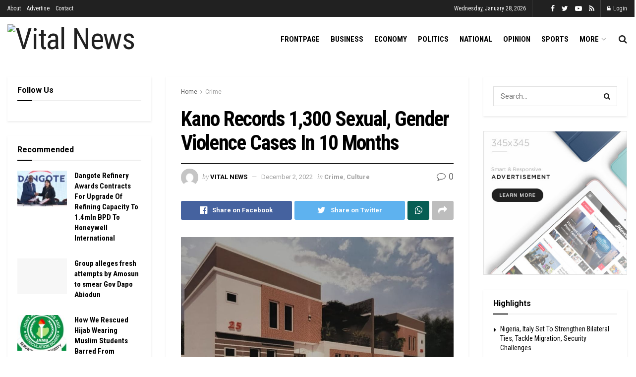

--- FILE ---
content_type: text/html; charset=UTF-8
request_url: https://vitalnewsngr.com/kano-records-1300-sexual-gender-violence-cases-in-10-months/
body_size: 31835
content:
<!doctype html>
<!--[if lt IE 7]> <html class="no-js lt-ie9 lt-ie8 lt-ie7" dir="ltr" lang="en-US" prefix="og: https://ogp.me/ns#"> <![endif]-->
<!--[if IE 7]>    <html class="no-js lt-ie9 lt-ie8" dir="ltr" lang="en-US" prefix="og: https://ogp.me/ns#"> <![endif]-->
<!--[if IE 8]>    <html class="no-js lt-ie9" dir="ltr" lang="en-US" prefix="og: https://ogp.me/ns#"> <![endif]-->
<!--[if IE 9]>    <html class="no-js lt-ie10" dir="ltr" lang="en-US" prefix="og: https://ogp.me/ns#"> <![endif]-->
<!--[if gt IE 8]><!--> <html class="no-js" dir="ltr" lang="en-US" prefix="og: https://ogp.me/ns#"> <!--<![endif]-->
<head>
    <meta http-equiv="Content-Type" content="text/html; charset=UTF-8" />
    <meta name='viewport' content='width=device-width, initial-scale=1, user-scalable=yes' />
    <link rel="profile" href="http://gmpg.org/xfn/11" />
    <link rel="pingback" href="https://vitalnewsngr.com/xmlrpc.php" />
    <title>Kano Records 1,300 Sexual, Gender Violence Cases In 10 Months - Vital News</title>
	<style>img:is([sizes="auto" i], [sizes^="auto," i]) { contain-intrinsic-size: 3000px 1500px }</style>
	
		<!-- All in One SEO 4.8.9 - aioseo.com -->
	<meta name="description" content="Kano - The National Human Rights Commission (NHRC) in Kano State, says it received 1,300 complaints of Gender Based Violence (GBV) from January to October 2022. NHRC’s Coordinator in the state, Shehu Abdullahi disclosed this at a town hall meeting on Thursday in Kano. The theme of the forum is, “United! Activism to end violence" />
	<meta name="robots" content="max-image-preview:large" />
	<meta name="author" content="Vital News"/>
	<link rel="canonical" href="https://vitalnewsngr.com/kano-records-1300-sexual-gender-violence-cases-in-10-months/" />
	<meta name="generator" content="All in One SEO (AIOSEO) 4.8.9" />
		<meta property="og:locale" content="en_US" />
		<meta property="og:site_name" content="Vital News - news that matters" />
		<meta property="og:type" content="article" />
		<meta property="og:title" content="Kano Records 1,300 Sexual, Gender Violence Cases In 10 Months - Vital News" />
		<meta property="og:description" content="Kano - The National Human Rights Commission (NHRC) in Kano State, says it received 1,300 complaints of Gender Based Violence (GBV) from January to October 2022. NHRC’s Coordinator in the state, Shehu Abdullahi disclosed this at a town hall meeting on Thursday in Kano. The theme of the forum is, “United! Activism to end violence" />
		<meta property="og:url" content="https://vitalnewsngr.com/kano-records-1300-sexual-gender-violence-cases-in-10-months/" />
		<meta property="article:published_time" content="2022-12-02T09:55:36+00:00" />
		<meta property="article:modified_time" content="2022-12-02T09:55:36+00:00" />
		<meta name="twitter:card" content="summary_large_image" />
		<meta name="twitter:title" content="Kano Records 1,300 Sexual, Gender Violence Cases In 10 Months - Vital News" />
		<meta name="twitter:description" content="Kano - The National Human Rights Commission (NHRC) in Kano State, says it received 1,300 complaints of Gender Based Violence (GBV) from January to October 2022. NHRC’s Coordinator in the state, Shehu Abdullahi disclosed this at a town hall meeting on Thursday in Kano. The theme of the forum is, “United! Activism to end violence" />
		<script type="application/ld+json" class="aioseo-schema">
			{"@context":"https:\/\/schema.org","@graph":[{"@type":"BlogPosting","@id":"https:\/\/vitalnewsngr.com\/kano-records-1300-sexual-gender-violence-cases-in-10-months\/#blogposting","name":"Kano Records 1,300 Sexual, Gender Violence Cases In 10 Months - Vital News","headline":"Kano Records 1,300 Sexual, Gender Violence Cases In 10 Months","author":{"@id":"https:\/\/vitalnewsngr.com\/author\/vitalnews\/#author"},"publisher":{"@id":"https:\/\/vitalnewsngr.com\/#organization"},"datePublished":"2022-12-02T09:55:36+01:00","dateModified":"2022-12-02T09:55:36+01:00","inLanguage":"en-US","mainEntityOfPage":{"@id":"https:\/\/vitalnewsngr.com\/kano-records-1300-sexual-gender-violence-cases-in-10-months\/#webpage"},"isPartOf":{"@id":"https:\/\/vitalnewsngr.com\/kano-records-1300-sexual-gender-violence-cases-in-10-months\/#webpage"},"articleSection":"Crime, Culture, gender, Kano, records, violence"},{"@type":"BreadcrumbList","@id":"https:\/\/vitalnewsngr.com\/kano-records-1300-sexual-gender-violence-cases-in-10-months\/#breadcrumblist","itemListElement":[{"@type":"ListItem","@id":"https:\/\/vitalnewsngr.com#listItem","position":1,"name":"Home","item":"https:\/\/vitalnewsngr.com","nextItem":{"@type":"ListItem","@id":"https:\/\/vitalnewsngr.com\/category\/crime\/#listItem","name":"Crime"}},{"@type":"ListItem","@id":"https:\/\/vitalnewsngr.com\/category\/crime\/#listItem","position":2,"name":"Crime","item":"https:\/\/vitalnewsngr.com\/category\/crime\/","nextItem":{"@type":"ListItem","@id":"https:\/\/vitalnewsngr.com\/kano-records-1300-sexual-gender-violence-cases-in-10-months\/#listItem","name":"Kano Records 1,300 Sexual, Gender Violence Cases In 10 Months"},"previousItem":{"@type":"ListItem","@id":"https:\/\/vitalnewsngr.com#listItem","name":"Home"}},{"@type":"ListItem","@id":"https:\/\/vitalnewsngr.com\/kano-records-1300-sexual-gender-violence-cases-in-10-months\/#listItem","position":3,"name":"Kano Records 1,300 Sexual, Gender Violence Cases In 10 Months","previousItem":{"@type":"ListItem","@id":"https:\/\/vitalnewsngr.com\/category\/crime\/#listItem","name":"Crime"}}]},{"@type":"Organization","@id":"https:\/\/vitalnewsngr.com\/#organization","name":"vitalnewsngr.com","description":"news that matters","url":"https:\/\/vitalnewsngr.com\/"},{"@type":"Person","@id":"https:\/\/vitalnewsngr.com\/author\/vitalnews\/#author","url":"https:\/\/vitalnewsngr.com\/author\/vitalnews\/","name":"Vital News","image":{"@type":"ImageObject","@id":"https:\/\/vitalnewsngr.com\/kano-records-1300-sexual-gender-violence-cases-in-10-months\/#authorImage","url":"https:\/\/secure.gravatar.com\/avatar\/42c84b9ef4cc6de0b4365f5fc11e961544d61b1b5b274f2b19baad68012119c8?s=96&d=mm&r=g","width":96,"height":96,"caption":"Vital News"}},{"@type":"WebPage","@id":"https:\/\/vitalnewsngr.com\/kano-records-1300-sexual-gender-violence-cases-in-10-months\/#webpage","url":"https:\/\/vitalnewsngr.com\/kano-records-1300-sexual-gender-violence-cases-in-10-months\/","name":"Kano Records 1,300 Sexual, Gender Violence Cases In 10 Months - Vital News","description":"Kano - The National Human Rights Commission (NHRC) in Kano State, says it received 1,300 complaints of Gender Based Violence (GBV) from January to October 2022. NHRC\u2019s Coordinator in the state, Shehu Abdullahi disclosed this at a town hall meeting on Thursday in Kano. The theme of the forum is, \u201cUnited! Activism to end violence","inLanguage":"en-US","isPartOf":{"@id":"https:\/\/vitalnewsngr.com\/#website"},"breadcrumb":{"@id":"https:\/\/vitalnewsngr.com\/kano-records-1300-sexual-gender-violence-cases-in-10-months\/#breadcrumblist"},"author":{"@id":"https:\/\/vitalnewsngr.com\/author\/vitalnews\/#author"},"creator":{"@id":"https:\/\/vitalnewsngr.com\/author\/vitalnews\/#author"},"datePublished":"2022-12-02T09:55:36+01:00","dateModified":"2022-12-02T09:55:36+01:00"},{"@type":"WebSite","@id":"https:\/\/vitalnewsngr.com\/#website","url":"https:\/\/vitalnewsngr.com\/","name":"vitalnewsngr.com","description":"news that matters","inLanguage":"en-US","publisher":{"@id":"https:\/\/vitalnewsngr.com\/#organization"}}]}
		</script>
		<!-- All in One SEO -->

<meta property="og:type" content="article">
<meta property="og:title" content="Kano Records 1,300 Sexual, Gender Violence Cases In 10 Months">
<meta property="og:site_name" content="Vital News">
<meta property="og:description" content="Kano - The National Human Rights Commission (NHRC) in Kano State, says it received 1,300 complaints of Gender Based Violence">
<meta property="og:url" content="https://vitalnewsngr.com/kano-records-1300-sexual-gender-violence-cases-in-10-months/">
<meta property="og:locale" content="en_US">
<meta property="article:published_time" content="2022-12-02T09:55:36+01:00">
<meta property="article:modified_time" content="2022-12-02T09:55:36+01:00">
<meta property="article:section" content="Crime">
<meta property="article:tag" content="gender">
<meta property="article:tag" content="Kano">
<meta property="article:tag" content="records">
<meta property="article:tag" content="violence">
<meta name="twitter:card" content="summary_large_image">
<meta name="twitter:title" content="Kano Records 1,300 Sexual, Gender Violence Cases In 10 Months">
<meta name="twitter:description" content="Kano - The National Human Rights Commission (NHRC) in Kano State, says it received 1,300 complaints of Gender Based Violence">
<meta name="twitter:url" content="https://vitalnewsngr.com/kano-records-1300-sexual-gender-violence-cases-in-10-months/">
<meta name="twitter:site" content="">
			<script type="text/javascript">
			  var jnews_ajax_url = '/?ajax-request=jnews'
			</script>
			<script type="text/javascript">;window.jnews=window.jnews||{},window.jnews.library=window.jnews.library||{},window.jnews.library=function(){"use strict";var e=this;e.win=window,e.doc=document,e.noop=function(){},e.globalBody=e.doc.getElementsByTagName("body")[0],e.globalBody=e.globalBody?e.globalBody:e.doc,e.win.jnewsDataStorage=e.win.jnewsDataStorage||{_storage:new WeakMap,put:function(e,t,n){this._storage.has(e)||this._storage.set(e,new Map),this._storage.get(e).set(t,n)},get:function(e,t){return this._storage.get(e).get(t)},has:function(e,t){return this._storage.has(e)&&this._storage.get(e).has(t)},remove:function(e,t){var n=this._storage.get(e).delete(t);return 0===!this._storage.get(e).size&&this._storage.delete(e),n}},e.windowWidth=function(){return e.win.innerWidth||e.docEl.clientWidth||e.globalBody.clientWidth},e.windowHeight=function(){return e.win.innerHeight||e.docEl.clientHeight||e.globalBody.clientHeight},e.requestAnimationFrame=e.win.requestAnimationFrame||e.win.webkitRequestAnimationFrame||e.win.mozRequestAnimationFrame||e.win.msRequestAnimationFrame||window.oRequestAnimationFrame||function(e){return setTimeout(e,1e3/60)},e.cancelAnimationFrame=e.win.cancelAnimationFrame||e.win.webkitCancelAnimationFrame||e.win.webkitCancelRequestAnimationFrame||e.win.mozCancelAnimationFrame||e.win.msCancelRequestAnimationFrame||e.win.oCancelRequestAnimationFrame||function(e){clearTimeout(e)},e.classListSupport="classList"in document.createElement("_"),e.hasClass=e.classListSupport?function(e,t){return e.classList.contains(t)}:function(e,t){return e.className.indexOf(t)>=0},e.addClass=e.classListSupport?function(t,n){e.hasClass(t,n)||t.classList.add(n)}:function(t,n){e.hasClass(t,n)||(t.className+=" "+n)},e.removeClass=e.classListSupport?function(t,n){e.hasClass(t,n)&&t.classList.remove(n)}:function(t,n){e.hasClass(t,n)&&(t.className=t.className.replace(n,""))},e.objKeys=function(e){var t=[];for(var n in e)Object.prototype.hasOwnProperty.call(e,n)&&t.push(n);return t},e.isObjectSame=function(e,t){var n=!0;return JSON.stringify(e)!==JSON.stringify(t)&&(n=!1),n},e.extend=function(){for(var e,t,n,o=arguments[0]||{},i=1,a=arguments.length;i<a;i++)if(null!==(e=arguments[i]))for(t in e)o!==(n=e[t])&&void 0!==n&&(o[t]=n);return o},e.dataStorage=e.win.jnewsDataStorage,e.isVisible=function(e){return 0!==e.offsetWidth&&0!==e.offsetHeight||e.getBoundingClientRect().length},e.getHeight=function(e){return e.offsetHeight||e.clientHeight||e.getBoundingClientRect().height},e.getWidth=function(e){return e.offsetWidth||e.clientWidth||e.getBoundingClientRect().width},e.supportsPassive=!1;try{var t=Object.defineProperty({},"passive",{get:function(){e.supportsPassive=!0}});"createEvent"in e.doc?e.win.addEventListener("test",null,t):"fireEvent"in e.doc&&e.win.attachEvent("test",null)}catch(e){}e.passiveOption=!!e.supportsPassive&&{passive:!0},e.setStorage=function(e,t){e="jnews-"+e;var n={expired:Math.floor(((new Date).getTime()+432e5)/1e3)};t=Object.assign(n,t);localStorage.setItem(e,JSON.stringify(t))},e.getStorage=function(e){e="jnews-"+e;var t=localStorage.getItem(e);return null!==t&&0<t.length?JSON.parse(localStorage.getItem(e)):{}},e.expiredStorage=function(){var t,n="jnews-";for(var o in localStorage)o.indexOf(n)>-1&&"undefined"!==(t=e.getStorage(o.replace(n,""))).expired&&t.expired<Math.floor((new Date).getTime()/1e3)&&localStorage.removeItem(o)},e.addEvents=function(t,n,o){for(var i in n){var a=["touchstart","touchmove"].indexOf(i)>=0&&!o&&e.passiveOption;"createEvent"in e.doc?t.addEventListener(i,n[i],a):"fireEvent"in e.doc&&t.attachEvent("on"+i,n[i])}},e.removeEvents=function(t,n){for(var o in n)"createEvent"in e.doc?t.removeEventListener(o,n[o]):"fireEvent"in e.doc&&t.detachEvent("on"+o,n[o])},e.triggerEvents=function(t,n,o){var i;o=o||{detail:null};return"createEvent"in e.doc?(!(i=e.doc.createEvent("CustomEvent")||new CustomEvent(n)).initCustomEvent||i.initCustomEvent(n,!0,!1,o),void t.dispatchEvent(i)):"fireEvent"in e.doc?((i=e.doc.createEventObject()).eventType=n,void t.fireEvent("on"+i.eventType,i)):void 0},e.getParents=function(t,n){void 0===n&&(n=e.doc);for(var o=[],i=t.parentNode,a=!1;!a;)if(i){var r=i;r.querySelectorAll(n).length?a=!0:(o.push(r),i=r.parentNode)}else o=[],a=!0;return o},e.forEach=function(e,t,n){for(var o=0,i=e.length;o<i;o++)t.call(n,e[o],o)},e.getText=function(e){return e.innerText||e.textContent},e.setText=function(e,t){var n="object"==typeof t?t.innerText||t.textContent:t;e.innerText&&(e.innerText=n),e.textContent&&(e.textContent=n)},e.httpBuildQuery=function(t){return e.objKeys(t).reduce(function t(n){var o=arguments.length>1&&void 0!==arguments[1]?arguments[1]:null;return function(i,a){var r=n[a];a=encodeURIComponent(a);var s=o?"".concat(o,"[").concat(a,"]"):a;return null==r||"function"==typeof r?(i.push("".concat(s,"=")),i):["number","boolean","string"].includes(typeof r)?(i.push("".concat(s,"=").concat(encodeURIComponent(r))),i):(i.push(e.objKeys(r).reduce(t(r,s),[]).join("&")),i)}}(t),[]).join("&")},e.get=function(t,n,o,i){return o="function"==typeof o?o:e.noop,e.ajax("GET",t,n,o,i)},e.post=function(t,n,o,i){return o="function"==typeof o?o:e.noop,e.ajax("POST",t,n,o,i)},e.ajax=function(t,n,o,i,a){var r=new XMLHttpRequest,s=n,c=e.httpBuildQuery(o);if(t=-1!=["GET","POST"].indexOf(t)?t:"GET",r.open(t,s+("GET"==t?"?"+c:""),!0),"POST"==t&&r.setRequestHeader("Content-type","application/x-www-form-urlencoded"),r.setRequestHeader("X-Requested-With","XMLHttpRequest"),r.onreadystatechange=function(){4===r.readyState&&200<=r.status&&300>r.status&&"function"==typeof i&&i.call(void 0,r.response)},void 0!==a&&!a){return{xhr:r,send:function(){r.send("POST"==t?c:null)}}}return r.send("POST"==t?c:null),{xhr:r}},e.scrollTo=function(t,n,o){function i(e,t,n){this.start=this.position(),this.change=e-this.start,this.currentTime=0,this.increment=20,this.duration=void 0===n?500:n,this.callback=t,this.finish=!1,this.animateScroll()}return Math.easeInOutQuad=function(e,t,n,o){return(e/=o/2)<1?n/2*e*e+t:-n/2*(--e*(e-2)-1)+t},i.prototype.stop=function(){this.finish=!0},i.prototype.move=function(t){e.doc.documentElement.scrollTop=t,e.globalBody.parentNode.scrollTop=t,e.globalBody.scrollTop=t},i.prototype.position=function(){return e.doc.documentElement.scrollTop||e.globalBody.parentNode.scrollTop||e.globalBody.scrollTop},i.prototype.animateScroll=function(){this.currentTime+=this.increment;var t=Math.easeInOutQuad(this.currentTime,this.start,this.change,this.duration);this.move(t),this.currentTime<this.duration&&!this.finish?e.requestAnimationFrame.call(e.win,this.animateScroll.bind(this)):this.callback&&"function"==typeof this.callback&&this.callback()},new i(t,n,o)},e.unwrap=function(t){var n,o=t;e.forEach(t,(function(e,t){n?n+=e:n=e})),o.replaceWith(n)},e.performance={start:function(e){performance.mark(e+"Start")},stop:function(e){performance.mark(e+"End"),performance.measure(e,e+"Start",e+"End")}},e.fps=function(){var t=0,n=0,o=0;!function(){var i=t=0,a=0,r=0,s=document.getElementById("fpsTable"),c=function(t){void 0===document.getElementsByTagName("body")[0]?e.requestAnimationFrame.call(e.win,(function(){c(t)})):document.getElementsByTagName("body")[0].appendChild(t)};null===s&&((s=document.createElement("div")).style.position="fixed",s.style.top="120px",s.style.left="10px",s.style.width="100px",s.style.height="20px",s.style.border="1px solid black",s.style.fontSize="11px",s.style.zIndex="100000",s.style.backgroundColor="white",s.id="fpsTable",c(s));var l=function(){o++,n=Date.now(),(a=(o/(r=(n-t)/1e3)).toPrecision(2))!=i&&(i=a,s.innerHTML=i+"fps"),1<r&&(t=n,o=0),e.requestAnimationFrame.call(e.win,l)};l()}()},e.instr=function(e,t){for(var n=0;n<t.length;n++)if(-1!==e.toLowerCase().indexOf(t[n].toLowerCase()))return!0},e.winLoad=function(t,n){function o(o){if("complete"===e.doc.readyState||"interactive"===e.doc.readyState)return!o||n?setTimeout(t,n||1):t(o),1}o()||e.addEvents(e.win,{load:o})},e.docReady=function(t,n){function o(o){if("complete"===e.doc.readyState||"interactive"===e.doc.readyState)return!o||n?setTimeout(t,n||1):t(o),1}o()||e.addEvents(e.doc,{DOMContentLoaded:o})},e.fireOnce=function(){e.docReady((function(){e.assets=e.assets||[],e.assets.length&&(e.boot(),e.load_assets())}),50)},e.boot=function(){e.length&&e.doc.querySelectorAll("style[media]").forEach((function(e){"not all"==e.getAttribute("media")&&e.removeAttribute("media")}))},e.create_js=function(t,n){var o=e.doc.createElement("script");switch(o.setAttribute("src",t),n){case"defer":o.setAttribute("defer",!0);break;case"async":o.setAttribute("async",!0);break;case"deferasync":o.setAttribute("defer",!0),o.setAttribute("async",!0)}e.globalBody.appendChild(o)},e.load_assets=function(){"object"==typeof e.assets&&e.forEach(e.assets.slice(0),(function(t,n){var o="";t.defer&&(o+="defer"),t.async&&(o+="async"),e.create_js(t.url,o);var i=e.assets.indexOf(t);i>-1&&e.assets.splice(i,1)})),e.assets=jnewsoption.au_scripts=window.jnewsads=[]},e.setCookie=function(e,t,n){var o="";if(n){var i=new Date;i.setTime(i.getTime()+24*n*60*60*1e3),o="; expires="+i.toUTCString()}document.cookie=e+"="+(t||"")+o+"; path=/"},e.getCookie=function(e){for(var t=e+"=",n=document.cookie.split(";"),o=0;o<n.length;o++){for(var i=n[o];" "==i.charAt(0);)i=i.substring(1,i.length);if(0==i.indexOf(t))return i.substring(t.length,i.length)}return null},e.eraseCookie=function(e){document.cookie=e+"=; Path=/; Expires=Thu, 01 Jan 1970 00:00:01 GMT;"},e.docReady((function(){e.globalBody=e.globalBody==e.doc?e.doc.getElementsByTagName("body")[0]:e.globalBody,e.globalBody=e.globalBody?e.globalBody:e.doc})),e.winLoad((function(){e.winLoad((function(){var t=!1;if(void 0!==window.jnewsadmin)if(void 0!==window.file_version_checker){var n=e.objKeys(window.file_version_checker);n.length?n.forEach((function(e){t||"10.0.4"===window.file_version_checker[e]||(t=!0)})):t=!0}else t=!0;t&&(window.jnewsHelper.getMessage(),window.jnewsHelper.getNotice())}),2500)}))},window.jnews.library=new window.jnews.library;</script><script type="module">;/*! instant.page v5.1.1 - (C) 2019-2020 Alexandre Dieulot - https://instant.page/license */
let t,e;const n=new Set,o=document.createElement("link"),i=o.relList&&o.relList.supports&&o.relList.supports("prefetch")&&window.IntersectionObserver&&"isIntersecting"in IntersectionObserverEntry.prototype,s="instantAllowQueryString"in document.body.dataset,a="instantAllowExternalLinks"in document.body.dataset,r="instantWhitelist"in document.body.dataset,c="instantMousedownShortcut"in document.body.dataset,d=1111;let l=65,u=!1,f=!1,m=!1;if("instantIntensity"in document.body.dataset){const t=document.body.dataset.instantIntensity;if("mousedown"==t.substr(0,"mousedown".length))u=!0,"mousedown-only"==t&&(f=!0);else if("viewport"==t.substr(0,"viewport".length))navigator.connection&&(navigator.connection.saveData||navigator.connection.effectiveType&&navigator.connection.effectiveType.includes("2g"))||("viewport"==t?document.documentElement.clientWidth*document.documentElement.clientHeight<45e4&&(m=!0):"viewport-all"==t&&(m=!0));else{const e=parseInt(t);isNaN(e)||(l=e)}}if(i){const n={capture:!0,passive:!0};if(f||document.addEventListener("touchstart",(function(t){e=performance.now();const n=t.target.closest("a");h(n)&&v(n.href)}),n),u?c||document.addEventListener("mousedown",(function(t){const e=t.target.closest("a");h(e)&&v(e.href)}),n):document.addEventListener("mouseover",(function(n){if(performance.now()-e<d)return;if(!("closest"in n.target))return;const o=n.target.closest("a");h(o)&&(o.addEventListener("mouseout",p,{passive:!0}),t=setTimeout((()=>{v(o.href),t=void 0}),l))}),n),c&&document.addEventListener("mousedown",(function(t){if(performance.now()-e<d)return;const n=t.target.closest("a");if(t.which>1||t.metaKey||t.ctrlKey)return;if(!n)return;n.addEventListener("click",(function(t){1337!=t.detail&&t.preventDefault()}),{capture:!0,passive:!1,once:!0});const o=new MouseEvent("click",{view:window,bubbles:!0,cancelable:!1,detail:1337});n.dispatchEvent(o)}),n),m){let t;(t=window.requestIdleCallback?t=>{requestIdleCallback(t,{timeout:1500})}:t=>{t()})((()=>{const t=new IntersectionObserver((e=>{e.forEach((e=>{if(e.isIntersecting){const n=e.target;t.unobserve(n),v(n.href)}}))}));document.querySelectorAll("a").forEach((e=>{h(e)&&t.observe(e)}))}))}}function p(e){e.relatedTarget&&e.target.closest("a")==e.relatedTarget.closest("a")||t&&(clearTimeout(t),t=void 0)}function h(t){if(t&&t.href&&(!r||"instant"in t.dataset)&&(a||t.origin==location.origin||"instant"in t.dataset)&&["http:","https:"].includes(t.protocol)&&("http:"!=t.protocol||"https:"!=location.protocol)&&(s||!t.search||"instant"in t.dataset)&&!(t.hash&&t.pathname+t.search==location.pathname+location.search||"noInstant"in t.dataset))return!0}function v(t){if(n.has(t))return;const e=document.createElement("link");e.rel="prefetch",e.href=t,document.head.appendChild(e),n.add(t)}</script><link rel='dns-prefetch' href='//fonts.googleapis.com' />
<link rel='dns-prefetch' href='//www.googletagmanager.com' />
<link rel='dns-prefetch' href='//pagead2.googlesyndication.com' />
<link rel='preconnect' href='https://fonts.gstatic.com' />
<link rel="alternate" type="application/rss+xml" title="Vital News &raquo; Feed" href="https://vitalnewsngr.com/feed/" />
<link rel="alternate" type="application/rss+xml" title="Vital News &raquo; Comments Feed" href="https://vitalnewsngr.com/comments/feed/" />
<link rel="alternate" type="application/rss+xml" title="Vital News &raquo; Kano Records 1,300 Sexual, Gender Violence Cases In 10 Months Comments Feed" href="https://vitalnewsngr.com/kano-records-1300-sexual-gender-violence-cases-in-10-months/feed/" />
		<!-- This site uses the Google Analytics by MonsterInsights plugin v9.9.0 - Using Analytics tracking - https://www.monsterinsights.com/ -->
		<!-- Note: MonsterInsights is not currently configured on this site. The site owner needs to authenticate with Google Analytics in the MonsterInsights settings panel. -->
					<!-- No tracking code set -->
				<!-- / Google Analytics by MonsterInsights -->
		<script type="text/javascript">
/* <![CDATA[ */
window._wpemojiSettings = {"baseUrl":"https:\/\/s.w.org\/images\/core\/emoji\/16.0.1\/72x72\/","ext":".png","svgUrl":"https:\/\/s.w.org\/images\/core\/emoji\/16.0.1\/svg\/","svgExt":".svg","source":{"concatemoji":"https:\/\/vitalnewsngr.com\/wp-includes\/js\/wp-emoji-release.min.js?ver=6.8.3"}};
/*! This file is auto-generated */
!function(s,n){var o,i,e;function c(e){try{var t={supportTests:e,timestamp:(new Date).valueOf()};sessionStorage.setItem(o,JSON.stringify(t))}catch(e){}}function p(e,t,n){e.clearRect(0,0,e.canvas.width,e.canvas.height),e.fillText(t,0,0);var t=new Uint32Array(e.getImageData(0,0,e.canvas.width,e.canvas.height).data),a=(e.clearRect(0,0,e.canvas.width,e.canvas.height),e.fillText(n,0,0),new Uint32Array(e.getImageData(0,0,e.canvas.width,e.canvas.height).data));return t.every(function(e,t){return e===a[t]})}function u(e,t){e.clearRect(0,0,e.canvas.width,e.canvas.height),e.fillText(t,0,0);for(var n=e.getImageData(16,16,1,1),a=0;a<n.data.length;a++)if(0!==n.data[a])return!1;return!0}function f(e,t,n,a){switch(t){case"flag":return n(e,"\ud83c\udff3\ufe0f\u200d\u26a7\ufe0f","\ud83c\udff3\ufe0f\u200b\u26a7\ufe0f")?!1:!n(e,"\ud83c\udde8\ud83c\uddf6","\ud83c\udde8\u200b\ud83c\uddf6")&&!n(e,"\ud83c\udff4\udb40\udc67\udb40\udc62\udb40\udc65\udb40\udc6e\udb40\udc67\udb40\udc7f","\ud83c\udff4\u200b\udb40\udc67\u200b\udb40\udc62\u200b\udb40\udc65\u200b\udb40\udc6e\u200b\udb40\udc67\u200b\udb40\udc7f");case"emoji":return!a(e,"\ud83e\udedf")}return!1}function g(e,t,n,a){var r="undefined"!=typeof WorkerGlobalScope&&self instanceof WorkerGlobalScope?new OffscreenCanvas(300,150):s.createElement("canvas"),o=r.getContext("2d",{willReadFrequently:!0}),i=(o.textBaseline="top",o.font="600 32px Arial",{});return e.forEach(function(e){i[e]=t(o,e,n,a)}),i}function t(e){var t=s.createElement("script");t.src=e,t.defer=!0,s.head.appendChild(t)}"undefined"!=typeof Promise&&(o="wpEmojiSettingsSupports",i=["flag","emoji"],n.supports={everything:!0,everythingExceptFlag:!0},e=new Promise(function(e){s.addEventListener("DOMContentLoaded",e,{once:!0})}),new Promise(function(t){var n=function(){try{var e=JSON.parse(sessionStorage.getItem(o));if("object"==typeof e&&"number"==typeof e.timestamp&&(new Date).valueOf()<e.timestamp+604800&&"object"==typeof e.supportTests)return e.supportTests}catch(e){}return null}();if(!n){if("undefined"!=typeof Worker&&"undefined"!=typeof OffscreenCanvas&&"undefined"!=typeof URL&&URL.createObjectURL&&"undefined"!=typeof Blob)try{var e="postMessage("+g.toString()+"("+[JSON.stringify(i),f.toString(),p.toString(),u.toString()].join(",")+"));",a=new Blob([e],{type:"text/javascript"}),r=new Worker(URL.createObjectURL(a),{name:"wpTestEmojiSupports"});return void(r.onmessage=function(e){c(n=e.data),r.terminate(),t(n)})}catch(e){}c(n=g(i,f,p,u))}t(n)}).then(function(e){for(var t in e)n.supports[t]=e[t],n.supports.everything=n.supports.everything&&n.supports[t],"flag"!==t&&(n.supports.everythingExceptFlag=n.supports.everythingExceptFlag&&n.supports[t]);n.supports.everythingExceptFlag=n.supports.everythingExceptFlag&&!n.supports.flag,n.DOMReady=!1,n.readyCallback=function(){n.DOMReady=!0}}).then(function(){return e}).then(function(){var e;n.supports.everything||(n.readyCallback(),(e=n.source||{}).concatemoji?t(e.concatemoji):e.wpemoji&&e.twemoji&&(t(e.twemoji),t(e.wpemoji)))}))}((window,document),window._wpemojiSettings);
/* ]]> */
</script>

<style id='wp-emoji-styles-inline-css' type='text/css'>

	img.wp-smiley, img.emoji {
		display: inline !important;
		border: none !important;
		box-shadow: none !important;
		height: 1em !important;
		width: 1em !important;
		margin: 0 0.07em !important;
		vertical-align: -0.1em !important;
		background: none !important;
		padding: 0 !important;
	}
</style>
<link rel='stylesheet' id='wp-block-library-css' href='https://vitalnewsngr.com/wp-includes/css/dist/block-library/style.min.css?ver=6.8.3' type='text/css' media='all' />
<style id='classic-theme-styles-inline-css' type='text/css'>
/*! This file is auto-generated */
.wp-block-button__link{color:#fff;background-color:#32373c;border-radius:9999px;box-shadow:none;text-decoration:none;padding:calc(.667em + 2px) calc(1.333em + 2px);font-size:1.125em}.wp-block-file__button{background:#32373c;color:#fff;text-decoration:none}
</style>
<style id='global-styles-inline-css' type='text/css'>
:root{--wp--preset--aspect-ratio--square: 1;--wp--preset--aspect-ratio--4-3: 4/3;--wp--preset--aspect-ratio--3-4: 3/4;--wp--preset--aspect-ratio--3-2: 3/2;--wp--preset--aspect-ratio--2-3: 2/3;--wp--preset--aspect-ratio--16-9: 16/9;--wp--preset--aspect-ratio--9-16: 9/16;--wp--preset--color--black: #000000;--wp--preset--color--cyan-bluish-gray: #abb8c3;--wp--preset--color--white: #ffffff;--wp--preset--color--pale-pink: #f78da7;--wp--preset--color--vivid-red: #cf2e2e;--wp--preset--color--luminous-vivid-orange: #ff6900;--wp--preset--color--luminous-vivid-amber: #fcb900;--wp--preset--color--light-green-cyan: #7bdcb5;--wp--preset--color--vivid-green-cyan: #00d084;--wp--preset--color--pale-cyan-blue: #8ed1fc;--wp--preset--color--vivid-cyan-blue: #0693e3;--wp--preset--color--vivid-purple: #9b51e0;--wp--preset--gradient--vivid-cyan-blue-to-vivid-purple: linear-gradient(135deg,rgba(6,147,227,1) 0%,rgb(155,81,224) 100%);--wp--preset--gradient--light-green-cyan-to-vivid-green-cyan: linear-gradient(135deg,rgb(122,220,180) 0%,rgb(0,208,130) 100%);--wp--preset--gradient--luminous-vivid-amber-to-luminous-vivid-orange: linear-gradient(135deg,rgba(252,185,0,1) 0%,rgba(255,105,0,1) 100%);--wp--preset--gradient--luminous-vivid-orange-to-vivid-red: linear-gradient(135deg,rgba(255,105,0,1) 0%,rgb(207,46,46) 100%);--wp--preset--gradient--very-light-gray-to-cyan-bluish-gray: linear-gradient(135deg,rgb(238,238,238) 0%,rgb(169,184,195) 100%);--wp--preset--gradient--cool-to-warm-spectrum: linear-gradient(135deg,rgb(74,234,220) 0%,rgb(151,120,209) 20%,rgb(207,42,186) 40%,rgb(238,44,130) 60%,rgb(251,105,98) 80%,rgb(254,248,76) 100%);--wp--preset--gradient--blush-light-purple: linear-gradient(135deg,rgb(255,206,236) 0%,rgb(152,150,240) 100%);--wp--preset--gradient--blush-bordeaux: linear-gradient(135deg,rgb(254,205,165) 0%,rgb(254,45,45) 50%,rgb(107,0,62) 100%);--wp--preset--gradient--luminous-dusk: linear-gradient(135deg,rgb(255,203,112) 0%,rgb(199,81,192) 50%,rgb(65,88,208) 100%);--wp--preset--gradient--pale-ocean: linear-gradient(135deg,rgb(255,245,203) 0%,rgb(182,227,212) 50%,rgb(51,167,181) 100%);--wp--preset--gradient--electric-grass: linear-gradient(135deg,rgb(202,248,128) 0%,rgb(113,206,126) 100%);--wp--preset--gradient--midnight: linear-gradient(135deg,rgb(2,3,129) 0%,rgb(40,116,252) 100%);--wp--preset--font-size--small: 13px;--wp--preset--font-size--medium: 20px;--wp--preset--font-size--large: 36px;--wp--preset--font-size--x-large: 42px;--wp--preset--spacing--20: 0.44rem;--wp--preset--spacing--30: 0.67rem;--wp--preset--spacing--40: 1rem;--wp--preset--spacing--50: 1.5rem;--wp--preset--spacing--60: 2.25rem;--wp--preset--spacing--70: 3.38rem;--wp--preset--spacing--80: 5.06rem;--wp--preset--shadow--natural: 6px 6px 9px rgba(0, 0, 0, 0.2);--wp--preset--shadow--deep: 12px 12px 50px rgba(0, 0, 0, 0.4);--wp--preset--shadow--sharp: 6px 6px 0px rgba(0, 0, 0, 0.2);--wp--preset--shadow--outlined: 6px 6px 0px -3px rgba(255, 255, 255, 1), 6px 6px rgba(0, 0, 0, 1);--wp--preset--shadow--crisp: 6px 6px 0px rgba(0, 0, 0, 1);}:where(.is-layout-flex){gap: 0.5em;}:where(.is-layout-grid){gap: 0.5em;}body .is-layout-flex{display: flex;}.is-layout-flex{flex-wrap: wrap;align-items: center;}.is-layout-flex > :is(*, div){margin: 0;}body .is-layout-grid{display: grid;}.is-layout-grid > :is(*, div){margin: 0;}:where(.wp-block-columns.is-layout-flex){gap: 2em;}:where(.wp-block-columns.is-layout-grid){gap: 2em;}:where(.wp-block-post-template.is-layout-flex){gap: 1.25em;}:where(.wp-block-post-template.is-layout-grid){gap: 1.25em;}.has-black-color{color: var(--wp--preset--color--black) !important;}.has-cyan-bluish-gray-color{color: var(--wp--preset--color--cyan-bluish-gray) !important;}.has-white-color{color: var(--wp--preset--color--white) !important;}.has-pale-pink-color{color: var(--wp--preset--color--pale-pink) !important;}.has-vivid-red-color{color: var(--wp--preset--color--vivid-red) !important;}.has-luminous-vivid-orange-color{color: var(--wp--preset--color--luminous-vivid-orange) !important;}.has-luminous-vivid-amber-color{color: var(--wp--preset--color--luminous-vivid-amber) !important;}.has-light-green-cyan-color{color: var(--wp--preset--color--light-green-cyan) !important;}.has-vivid-green-cyan-color{color: var(--wp--preset--color--vivid-green-cyan) !important;}.has-pale-cyan-blue-color{color: var(--wp--preset--color--pale-cyan-blue) !important;}.has-vivid-cyan-blue-color{color: var(--wp--preset--color--vivid-cyan-blue) !important;}.has-vivid-purple-color{color: var(--wp--preset--color--vivid-purple) !important;}.has-black-background-color{background-color: var(--wp--preset--color--black) !important;}.has-cyan-bluish-gray-background-color{background-color: var(--wp--preset--color--cyan-bluish-gray) !important;}.has-white-background-color{background-color: var(--wp--preset--color--white) !important;}.has-pale-pink-background-color{background-color: var(--wp--preset--color--pale-pink) !important;}.has-vivid-red-background-color{background-color: var(--wp--preset--color--vivid-red) !important;}.has-luminous-vivid-orange-background-color{background-color: var(--wp--preset--color--luminous-vivid-orange) !important;}.has-luminous-vivid-amber-background-color{background-color: var(--wp--preset--color--luminous-vivid-amber) !important;}.has-light-green-cyan-background-color{background-color: var(--wp--preset--color--light-green-cyan) !important;}.has-vivid-green-cyan-background-color{background-color: var(--wp--preset--color--vivid-green-cyan) !important;}.has-pale-cyan-blue-background-color{background-color: var(--wp--preset--color--pale-cyan-blue) !important;}.has-vivid-cyan-blue-background-color{background-color: var(--wp--preset--color--vivid-cyan-blue) !important;}.has-vivid-purple-background-color{background-color: var(--wp--preset--color--vivid-purple) !important;}.has-black-border-color{border-color: var(--wp--preset--color--black) !important;}.has-cyan-bluish-gray-border-color{border-color: var(--wp--preset--color--cyan-bluish-gray) !important;}.has-white-border-color{border-color: var(--wp--preset--color--white) !important;}.has-pale-pink-border-color{border-color: var(--wp--preset--color--pale-pink) !important;}.has-vivid-red-border-color{border-color: var(--wp--preset--color--vivid-red) !important;}.has-luminous-vivid-orange-border-color{border-color: var(--wp--preset--color--luminous-vivid-orange) !important;}.has-luminous-vivid-amber-border-color{border-color: var(--wp--preset--color--luminous-vivid-amber) !important;}.has-light-green-cyan-border-color{border-color: var(--wp--preset--color--light-green-cyan) !important;}.has-vivid-green-cyan-border-color{border-color: var(--wp--preset--color--vivid-green-cyan) !important;}.has-pale-cyan-blue-border-color{border-color: var(--wp--preset--color--pale-cyan-blue) !important;}.has-vivid-cyan-blue-border-color{border-color: var(--wp--preset--color--vivid-cyan-blue) !important;}.has-vivid-purple-border-color{border-color: var(--wp--preset--color--vivid-purple) !important;}.has-vivid-cyan-blue-to-vivid-purple-gradient-background{background: var(--wp--preset--gradient--vivid-cyan-blue-to-vivid-purple) !important;}.has-light-green-cyan-to-vivid-green-cyan-gradient-background{background: var(--wp--preset--gradient--light-green-cyan-to-vivid-green-cyan) !important;}.has-luminous-vivid-amber-to-luminous-vivid-orange-gradient-background{background: var(--wp--preset--gradient--luminous-vivid-amber-to-luminous-vivid-orange) !important;}.has-luminous-vivid-orange-to-vivid-red-gradient-background{background: var(--wp--preset--gradient--luminous-vivid-orange-to-vivid-red) !important;}.has-very-light-gray-to-cyan-bluish-gray-gradient-background{background: var(--wp--preset--gradient--very-light-gray-to-cyan-bluish-gray) !important;}.has-cool-to-warm-spectrum-gradient-background{background: var(--wp--preset--gradient--cool-to-warm-spectrum) !important;}.has-blush-light-purple-gradient-background{background: var(--wp--preset--gradient--blush-light-purple) !important;}.has-blush-bordeaux-gradient-background{background: var(--wp--preset--gradient--blush-bordeaux) !important;}.has-luminous-dusk-gradient-background{background: var(--wp--preset--gradient--luminous-dusk) !important;}.has-pale-ocean-gradient-background{background: var(--wp--preset--gradient--pale-ocean) !important;}.has-electric-grass-gradient-background{background: var(--wp--preset--gradient--electric-grass) !important;}.has-midnight-gradient-background{background: var(--wp--preset--gradient--midnight) !important;}.has-small-font-size{font-size: var(--wp--preset--font-size--small) !important;}.has-medium-font-size{font-size: var(--wp--preset--font-size--medium) !important;}.has-large-font-size{font-size: var(--wp--preset--font-size--large) !important;}.has-x-large-font-size{font-size: var(--wp--preset--font-size--x-large) !important;}
:where(.wp-block-post-template.is-layout-flex){gap: 1.25em;}:where(.wp-block-post-template.is-layout-grid){gap: 1.25em;}
:where(.wp-block-columns.is-layout-flex){gap: 2em;}:where(.wp-block-columns.is-layout-grid){gap: 2em;}
:root :where(.wp-block-pullquote){font-size: 1.5em;line-height: 1.6;}
</style>
<link rel='stylesheet' id='js_composer_front-css' href='https://vitalnewsngr.com/wp-content/plugins/js_composer/assets/css/js_composer.min.css?ver=6.10.0' type='text/css' media='all' />
<link rel='stylesheet' id='jeg_customizer_font-css' href='//fonts.googleapis.com/css?family=Roboto%3Aregular%2C700%7CRoboto+Condensed%3Aregular%2C700%7CPT+Serif%3Aregular%2Citalic%2C700%2C700italic&#038;display=swap&#038;ver=1.3.0' type='text/css' media='all' />
<link rel='stylesheet' id='jnews-frontend-css' href='https://vitalnewsngr.com/wp-content/themes/jnews/assets/dist/frontend.min.css?ver=11.0.8' type='text/css' media='all' />
<link rel='stylesheet' id='jnews-js-composer-css' href='https://vitalnewsngr.com/wp-content/themes/jnews/assets/css/js-composer-frontend.css?ver=11.0.8' type='text/css' media='all' />
<link rel='stylesheet' id='jnews-style-css' href='https://vitalnewsngr.com/wp-content/themes/jnews/style.css?ver=11.0.8' type='text/css' media='all' />
<link rel='stylesheet' id='jnews-darkmode-css' href='https://vitalnewsngr.com/wp-content/themes/jnews/assets/css/darkmode.css?ver=11.0.8' type='text/css' media='all' />
<link rel='stylesheet' id='jnews-scheme-css' href='https://vitalnewsngr.com/wp-content/uploads/jnews/scheme.css?ver=1731762029' type='text/css' media='all' />
<link rel='stylesheet' id='jnews-social-login-style-css' href='https://vitalnewsngr.com/wp-content/plugins/jnews-social-login/assets/css/plugin.css?ver=11.0.1' type='text/css' media='all' />
<link rel='stylesheet' id='jnews-select-share-css' href='https://vitalnewsngr.com/wp-content/plugins/jnews-social-share/assets/css/plugin.css' type='text/css' media='all' />
<link rel='stylesheet' id='jnews-weather-style-css' href='https://vitalnewsngr.com/wp-content/plugins/jnews-weather/assets/css/plugin.css?ver=11.0.0' type='text/css' media='all' />
<script type="text/javascript" src="https://vitalnewsngr.com/wp-includes/js/jquery/jquery.min.js?ver=3.7.1" id="jquery-core-js"></script>
<script type="text/javascript" src="https://vitalnewsngr.com/wp-includes/js/jquery/jquery-migrate.min.js?ver=3.4.1" id="jquery-migrate-js"></script>
<link rel="https://api.w.org/" href="https://vitalnewsngr.com/wp-json/" /><link rel="alternate" title="JSON" type="application/json" href="https://vitalnewsngr.com/wp-json/wp/v2/posts/10288" /><link rel="EditURI" type="application/rsd+xml" title="RSD" href="https://vitalnewsngr.com/xmlrpc.php?rsd" />
<meta name="generator" content="WordPress 6.8.3" />
<link rel='shortlink' href='https://vitalnewsngr.com/?p=10288' />
<link rel="alternate" title="oEmbed (JSON)" type="application/json+oembed" href="https://vitalnewsngr.com/wp-json/oembed/1.0/embed?url=https%3A%2F%2Fvitalnewsngr.com%2Fkano-records-1300-sexual-gender-violence-cases-in-10-months%2F" />
<link rel="alternate" title="oEmbed (XML)" type="text/xml+oembed" href="https://vitalnewsngr.com/wp-json/oembed/1.0/embed?url=https%3A%2F%2Fvitalnewsngr.com%2Fkano-records-1300-sexual-gender-violence-cases-in-10-months%2F&#038;format=xml" />
<meta name="generator" content="Site Kit by Google 1.164.0" />
<!-- Google AdSense meta tags added by Site Kit -->
<meta name="google-adsense-platform-account" content="ca-host-pub-2644536267352236">
<meta name="google-adsense-platform-domain" content="sitekit.withgoogle.com">
<!-- End Google AdSense meta tags added by Site Kit -->
<meta name="generator" content="Powered by WPBakery Page Builder - drag and drop page builder for WordPress."/>

<!-- Google AdSense snippet added by Site Kit -->
<script type="text/javascript" async="async" src="https://pagead2.googlesyndication.com/pagead/js/adsbygoogle.js?client=ca-pub-9736295402263349&amp;host=ca-host-pub-2644536267352236" crossorigin="anonymous"></script>

<!-- End Google AdSense snippet added by Site Kit -->
<script type='application/ld+json'>{"@context":"http:\/\/schema.org","@type":"Organization","@id":"https:\/\/vitalnewsngr.com\/#organization","url":"https:\/\/vitalnewsngr.com\/","name":"","logo":{"@type":"ImageObject","url":""},"sameAs":["https:\/\/www.facebook.com\/","https:\/\/twitter.com\/","#","#"]}</script>
<script type='application/ld+json'>{"@context":"http:\/\/schema.org","@type":"WebSite","@id":"https:\/\/vitalnewsngr.com\/#website","url":"https:\/\/vitalnewsngr.com\/","name":"","potentialAction":{"@type":"SearchAction","target":"https:\/\/vitalnewsngr.com\/?s={search_term_string}","query-input":"required name=search_term_string"}}</script>
<link rel="icon" href="https://vitalnewsngr.com/wp-content/uploads/2022/11/cropped-vital-icon-32x32.png" sizes="32x32" />
<link rel="icon" href="https://vitalnewsngr.com/wp-content/uploads/2022/11/cropped-vital-icon-192x192.png" sizes="192x192" />
<link rel="apple-touch-icon" href="https://vitalnewsngr.com/wp-content/uploads/2022/11/cropped-vital-icon-180x180.png" />
<meta name="msapplication-TileImage" content="https://vitalnewsngr.com/wp-content/uploads/2022/11/cropped-vital-icon-270x270.png" />
<style id="jeg_dynamic_css" type="text/css" data-type="jeg_custom-css">.jeg_container, .jeg_content, .jeg_boxed .jeg_main .jeg_container, .jeg_autoload_separator { background-color : #ffffff; } body { --j-body-color : #666666; --j-accent-color : #000000; --j-heading-color : #000000; } body,.jeg_newsfeed_list .tns-outer .tns-controls button,.jeg_filter_button,.owl-carousel .owl-nav div,.jeg_readmore,.jeg_hero_style_7 .jeg_post_meta a,.widget_calendar thead th,.widget_calendar tfoot a,.jeg_socialcounter a,.entry-header .jeg_meta_like a,.entry-header .jeg_meta_comment a,.entry-header .jeg_meta_donation a,.entry-header .jeg_meta_bookmark a,.entry-content tbody tr:hover,.entry-content th,.jeg_splitpost_nav li:hover a,#breadcrumbs a,.jeg_author_socials a:hover,.jeg_footer_content a,.jeg_footer_bottom a,.jeg_cartcontent,.woocommerce .woocommerce-breadcrumb a { color : #666666; } a, .jeg_menu_style_5>li>a:hover, .jeg_menu_style_5>li.sfHover>a, .jeg_menu_style_5>li.current-menu-item>a, .jeg_menu_style_5>li.current-menu-ancestor>a, .jeg_navbar .jeg_menu:not(.jeg_main_menu)>li>a:hover, .jeg_midbar .jeg_menu:not(.jeg_main_menu)>li>a:hover, .jeg_side_tabs li.active, .jeg_block_heading_5 strong, .jeg_block_heading_6 strong, .jeg_block_heading_7 strong, .jeg_block_heading_8 strong, .jeg_subcat_list li a:hover, .jeg_subcat_list li button:hover, .jeg_pl_lg_7 .jeg_thumb .jeg_post_category a, .jeg_pl_xs_2:before, .jeg_pl_xs_4 .jeg_postblock_content:before, .jeg_postblock .jeg_post_title a:hover, .jeg_hero_style_6 .jeg_post_title a:hover, .jeg_sidefeed .jeg_pl_xs_3 .jeg_post_title a:hover, .widget_jnews_popular .jeg_post_title a:hover, .jeg_meta_author a, .widget_archive li a:hover, .widget_pages li a:hover, .widget_meta li a:hover, .widget_recent_entries li a:hover, .widget_rss li a:hover, .widget_rss cite, .widget_categories li a:hover, .widget_categories li.current-cat>a, #breadcrumbs a:hover, .jeg_share_count .counts, .commentlist .bypostauthor>.comment-body>.comment-author>.fn, span.required, .jeg_review_title, .bestprice .price, .authorlink a:hover, .jeg_vertical_playlist .jeg_video_playlist_play_icon, .jeg_vertical_playlist .jeg_video_playlist_item.active .jeg_video_playlist_thumbnail:before, .jeg_horizontal_playlist .jeg_video_playlist_play, .woocommerce li.product .pricegroup .button, .widget_display_forums li a:hover, .widget_display_topics li:before, .widget_display_replies li:before, .widget_display_views li:before, .bbp-breadcrumb a:hover, .jeg_mobile_menu li.sfHover>a, .jeg_mobile_menu li a:hover, .split-template-6 .pagenum, .jeg_mobile_menu_style_5>li>a:hover, .jeg_mobile_menu_style_5>li.sfHover>a, .jeg_mobile_menu_style_5>li.current-menu-item>a, .jeg_mobile_menu_style_5>li.current-menu-ancestor>a { color : #000000; } .jeg_menu_style_1>li>a:before, .jeg_menu_style_2>li>a:before, .jeg_menu_style_3>li>a:before, .jeg_side_toggle, .jeg_slide_caption .jeg_post_category a, .jeg_slider_type_1_wrapper .tns-controls button.tns-next, .jeg_block_heading_1 .jeg_block_title span, .jeg_block_heading_2 .jeg_block_title span, .jeg_block_heading_3, .jeg_block_heading_4 .jeg_block_title span, .jeg_block_heading_6:after, .jeg_pl_lg_box .jeg_post_category a, .jeg_pl_md_box .jeg_post_category a, .jeg_readmore:hover, .jeg_thumb .jeg_post_category a, .jeg_block_loadmore a:hover, .jeg_postblock.alt .jeg_block_loadmore a:hover, .jeg_block_loadmore a.active, .jeg_postblock_carousel_2 .jeg_post_category a, .jeg_heroblock .jeg_post_category a, .jeg_pagenav_1 .page_number.active, .jeg_pagenav_1 .page_number.active:hover, input[type="submit"], .btn, .button, .widget_tag_cloud a:hover, .popularpost_item:hover .jeg_post_title a:before, .jeg_splitpost_4 .page_nav, .jeg_splitpost_5 .page_nav, .jeg_post_via a:hover, .jeg_post_source a:hover, .jeg_post_tags a:hover, .comment-reply-title small a:before, .comment-reply-title small a:after, .jeg_storelist .productlink, .authorlink li.active a:before, .jeg_footer.dark .socials_widget:not(.nobg) a:hover .fa, div.jeg_breakingnews_title, .jeg_overlay_slider_bottom_wrapper .tns-controls button, .jeg_overlay_slider_bottom_wrapper .tns-controls button:hover, .jeg_vertical_playlist .jeg_video_playlist_current, .woocommerce span.onsale, .woocommerce #respond input#submit:hover, .woocommerce a.button:hover, .woocommerce button.button:hover, .woocommerce input.button:hover, .woocommerce #respond input#submit.alt, .woocommerce a.button.alt, .woocommerce button.button.alt, .woocommerce input.button.alt, .jeg_popup_post .caption, .jeg_footer.dark input[type="submit"], .jeg_footer.dark .btn, .jeg_footer.dark .button, .footer_widget.widget_tag_cloud a:hover, .jeg_inner_content .content-inner .jeg_post_category a:hover, #buddypress .standard-form button, #buddypress a.button, #buddypress input[type="submit"], #buddypress input[type="button"], #buddypress input[type="reset"], #buddypress ul.button-nav li a, #buddypress .generic-button a, #buddypress .generic-button button, #buddypress .comment-reply-link, #buddypress a.bp-title-button, #buddypress.buddypress-wrap .members-list li .user-update .activity-read-more a, div#buddypress .standard-form button:hover, div#buddypress a.button:hover, div#buddypress input[type="submit"]:hover, div#buddypress input[type="button"]:hover, div#buddypress input[type="reset"]:hover, div#buddypress ul.button-nav li a:hover, div#buddypress .generic-button a:hover, div#buddypress .generic-button button:hover, div#buddypress .comment-reply-link:hover, div#buddypress a.bp-title-button:hover, div#buddypress.buddypress-wrap .members-list li .user-update .activity-read-more a:hover, #buddypress #item-nav .item-list-tabs ul li a:before, .jeg_inner_content .jeg_meta_container .follow-wrapper a { background-color : #000000; } .jeg_block_heading_7 .jeg_block_title span, .jeg_readmore:hover, .jeg_block_loadmore a:hover, .jeg_block_loadmore a.active, .jeg_pagenav_1 .page_number.active, .jeg_pagenav_1 .page_number.active:hover, .jeg_pagenav_3 .page_number:hover, .jeg_prevnext_post a:hover h3, .jeg_overlay_slider .jeg_post_category, .jeg_sidefeed .jeg_post.active, .jeg_vertical_playlist.jeg_vertical_playlist .jeg_video_playlist_item.active .jeg_video_playlist_thumbnail img, .jeg_horizontal_playlist .jeg_video_playlist_item.active { border-color : #000000; } .jeg_tabpost_nav li.active, .woocommerce div.product .woocommerce-tabs ul.tabs li.active, .jeg_mobile_menu_style_1>li.current-menu-item a, .jeg_mobile_menu_style_1>li.current-menu-ancestor a, .jeg_mobile_menu_style_2>li.current-menu-item::after, .jeg_mobile_menu_style_2>li.current-menu-ancestor::after, .jeg_mobile_menu_style_3>li.current-menu-item::before, .jeg_mobile_menu_style_3>li.current-menu-ancestor::before { border-bottom-color : #000000; } h1,h2,h3,h4,h5,h6,.jeg_post_title a,.entry-header .jeg_post_title,.jeg_hero_style_7 .jeg_post_title a,.jeg_block_title,.jeg_splitpost_bar .current_title,.jeg_video_playlist_title,.gallery-caption,.jeg_push_notification_button>a.button { color : #000000; } .split-template-9 .pagenum, .split-template-10 .pagenum, .split-template-11 .pagenum, .split-template-12 .pagenum, .split-template-13 .pagenum, .split-template-15 .pagenum, .split-template-18 .pagenum, .split-template-20 .pagenum, .split-template-19 .current_title span, .split-template-20 .current_title span { background-color : #000000; } .jeg_midbar { height : 90px; } .jeg_header .jeg_bottombar, .jeg_header .jeg_bottombar.jeg_navbar_dark, .jeg_bottombar.jeg_navbar_boxed .jeg_nav_row, .jeg_bottombar.jeg_navbar_dark.jeg_navbar_boxed .jeg_nav_row { border-top-width : 0px; } .jeg_mobile_midbar, .jeg_mobile_midbar.dark { background : #ffffff; } .jeg_header .socials_widget > a > i.fa:before { color : #ffffff; } .jeg_header .socials_widget.nobg > a > span.jeg-icon svg { fill : #ffffff; } .jeg_header .socials_widget > a > span.jeg-icon svg { fill : #ffffff; } .jeg_navbar_mobile_wrapper .jeg_nav_item a.jeg_mobile_toggle, .jeg_navbar_mobile_wrapper .dark .jeg_nav_item a.jeg_mobile_toggle { color : #000000; } .jeg_navbar_mobile .jeg_search_wrapper .jeg_search_toggle, .jeg_navbar_mobile .dark .jeg_search_wrapper .jeg_search_toggle { color : #000000; } .jeg_header .jeg_menu.jeg_main_menu > li > a { color : #000000; } .jeg_footer_content,.jeg_footer.dark .jeg_footer_content { background-color : #000000; } .jeg_footer_secondary,.jeg_footer.dark .jeg_footer_secondary,.jeg_footer_bottom,.jeg_footer.dark .jeg_footer_bottom,.jeg_footer_sidecontent .jeg_footer_primary { color : #666666; } .jeg_footer_bottom a,.jeg_footer.dark .jeg_footer_bottom a,.jeg_footer_secondary a,.jeg_footer.dark .jeg_footer_secondary a,.jeg_footer_sidecontent .jeg_footer_primary a,.jeg_footer_sidecontent.dark .jeg_footer_primary a { color : #333333; } .jeg_menu_footer a,.jeg_footer.dark .jeg_menu_footer a,.jeg_footer_sidecontent .jeg_footer_primary .col-md-7 .jeg_menu_footer a { color : #222222; } .jeg_read_progress_wrapper .jeg_progress_container .progress-bar { background-color : #360cf2; } body,input,textarea,select,.chosen-container-single .chosen-single,.btn,.button { font-family: Roboto,Helvetica,Arial,sans-serif; } .jeg_header, .jeg_mobile_wrapper { font-family: "Roboto Condensed",Helvetica,Arial,sans-serif; } .jeg_post_title, .entry-header .jeg_post_title, .jeg_single_tpl_2 .entry-header .jeg_post_title, .jeg_single_tpl_3 .entry-header .jeg_post_title, .jeg_single_tpl_6 .entry-header .jeg_post_title, .jeg_content .jeg_custom_title_wrapper .jeg_post_title { font-family: "Roboto Condensed",Helvetica,Arial,sans-serif; } .jeg_post_excerpt p, .content-inner p { font-family: "PT Serif",Helvetica,Arial,sans-serif; } .jeg_heroblock .jeg_post_category a.category-business,.jeg_thumb .jeg_post_category a.category-business,.jeg_pl_lg_box .jeg_post_category a.category-business,.jeg_pl_md_box .jeg_post_category a.category-business,.jeg_postblock_carousel_2 .jeg_post_category a.category-business,.jeg_slide_caption .jeg_post_category a.category-business { background-color : #2979ff; border-color : #2979ff; } .jeg_heroblock .jeg_post_category a.category-culture,.jeg_thumb .jeg_post_category a.category-culture,.jeg_pl_lg_box .jeg_post_category a.category-culture,.jeg_pl_md_box .jeg_post_category a.category-culture,.jeg_postblock_carousel_2 .jeg_post_category a.category-culture,.jeg_slide_caption .jeg_post_category a.category-culture { background-color : #b38a58; border-color : #b38a58; } .jeg_heroblock .jeg_post_category a.category-national,.jeg_thumb .jeg_post_category a.category-national,.jeg_pl_lg_box .jeg_post_category a.category-national,.jeg_pl_md_box .jeg_post_category a.category-national,.jeg_postblock_carousel_2 .jeg_post_category a.category-national,.jeg_slide_caption .jeg_post_category a.category-national { background-color : #95c623; border-color : #95c623; } .jeg_heroblock .jeg_post_category a.category-opinion,.jeg_thumb .jeg_post_category a.category-opinion,.jeg_pl_lg_box .jeg_post_category a.category-opinion,.jeg_pl_md_box .jeg_post_category a.category-opinion,.jeg_postblock_carousel_2 .jeg_post_category a.category-opinion,.jeg_slide_caption .jeg_post_category a.category-opinion { background-color : #ffba08; border-color : #ffba08; } .jeg_heroblock .jeg_post_category a.category-politics,.jeg_thumb .jeg_post_category a.category-politics,.jeg_pl_lg_box .jeg_post_category a.category-politics,.jeg_pl_md_box .jeg_post_category a.category-politics,.jeg_postblock_carousel_2 .jeg_post_category a.category-politics,.jeg_slide_caption .jeg_post_category a.category-politics { background-color : #d32f2f; border-color : #d32f2f; } .jeg_heroblock .jeg_post_category a.category-sports,.jeg_thumb .jeg_post_category a.category-sports,.jeg_pl_lg_box .jeg_post_category a.category-sports,.jeg_pl_md_box .jeg_post_category a.category-sports,.jeg_postblock_carousel_2 .jeg_post_category a.category-sports,.jeg_slide_caption .jeg_post_category a.category-sports { background-color : #26c0ef; border-color : #26c0ef; } @media only screen and (min-width : 1200px) { .container, .jeg_vc_content > .vc_row, .jeg_vc_content > .wpb-content-wrapper > .vc_row, .jeg_vc_content > .vc_element > .vc_row, .jeg_vc_content > .wpb-content-wrapper > .vc_element > .vc_row, .jeg_vc_content > .vc_row[data-vc-full-width="true"]:not([data-vc-stretch-content="true"]) > .jeg-vc-wrapper, .jeg_vc_content > .wpb-content-wrapper > .vc_row[data-vc-full-width="true"]:not([data-vc-stretch-content="true"]) > .jeg-vc-wrapper, .jeg_vc_content > .vc_element > .vc_row[data-vc-full-width="true"]:not([data-vc-stretch-content="true"]) > .jeg-vc-wrapper, .jeg_vc_content > .wpb-content-wrapper > .vc_element > .vc_row[data-vc-full-width="true"]:not([data-vc-stretch-content="true"]) > .jeg-vc-wrapper { max-width : 1370px; } .elementor-section.elementor-section-boxed > .elementor-container { max-width : 1370px; }  } @media only screen and (min-width : 1441px) { .container, .jeg_vc_content > .vc_row, .jeg_vc_content > .wpb-content-wrapper > .vc_row, .jeg_vc_content > .vc_element > .vc_row, .jeg_vc_content > .wpb-content-wrapper > .vc_element > .vc_row, .jeg_vc_content > .vc_row[data-vc-full-width="true"]:not([data-vc-stretch-content="true"]) > .jeg-vc-wrapper, .jeg_vc_content > .wpb-content-wrapper > .vc_row[data-vc-full-width="true"]:not([data-vc-stretch-content="true"]) > .jeg-vc-wrapper, .jeg_vc_content > .vc_element > .vc_row[data-vc-full-width="true"]:not([data-vc-stretch-content="true"]) > .jeg-vc-wrapper, .jeg_vc_content > .wpb-content-wrapper > .vc_element > .vc_row[data-vc-full-width="true"]:not([data-vc-stretch-content="true"]) > .jeg-vc-wrapper { max-width : 1380px; } .elementor-section.elementor-section-boxed > .elementor-container { max-width : 1380px; }  } </style><style type="text/css" data-type="vc_shortcodes-custom-css">.vc_custom_1671436783409{padding-top: 60px !important;padding-bottom: 20px !important;background-color: #000000 !important;}.vc_custom_1671437008830{padding-bottom: 22px !important;background-color: #000000 !important;}.vc_custom_1534142467508{margin-bottom: 25px !important;}.vc_custom_1669924642853{margin-bottom: 0px !important;}</style><noscript><style> .wpb_animate_when_almost_visible { opacity: 1; }</style></noscript></head>
<body class="wp-singular post-template-default single single-post postid-10288 single-format-standard wp-embed-responsive wp-theme-jnews jeg_toggle_light jeg_single_tpl_1 jnews jeg_boxed jnews_boxed_container jnews_boxed_container_shadow jsc_normal wpb-js-composer js-comp-ver-6.10.0 vc_responsive">

    
    
    <div class="jeg_ad jeg_ad_top jnews_header_top_ads">
        <div class='ads-wrapper  '></div>    </div>

    <!-- The Main Wrapper
    ============================================= -->
    <div class="jeg_viewport">

        
        <div class="jeg_header_wrapper">
            <div class="jeg_header_instagram_wrapper">
    </div>

<!-- HEADER -->
<div class="jeg_header normal">
    <div class="jeg_topbar jeg_container jeg_navbar_wrapper dark">
    <div class="container">
        <div class="jeg_nav_row">
            
                <div class="jeg_nav_col jeg_nav_left  jeg_nav_grow">
                    <div class="item_wrap jeg_nav_alignleft">
                        <div class="jeg_nav_item">
	<ul class="jeg_menu jeg_top_menu"><li id="menu-item-10161" class="menu-item menu-item-type-custom menu-item-object-custom menu-item-10161"><a href="https://vitalnewsngr.com/about-us/">About</a></li>
<li id="menu-item-10162" class="menu-item menu-item-type-custom menu-item-object-custom menu-item-10162"><a href="#">Advertise</a></li>
<li id="menu-item-10164" class="menu-item menu-item-type-post_type menu-item-object-page menu-item-10164"><a href="https://vitalnewsngr.com/contact/">Contact</a></li>
</ul></div>                    </div>
                </div>

                
                <div class="jeg_nav_col jeg_nav_center  jeg_nav_normal">
                    <div class="item_wrap jeg_nav_aligncenter">
                                            </div>
                </div>

                
                <div class="jeg_nav_col jeg_nav_right  jeg_nav_normal">
                    <div class="item_wrap jeg_nav_alignright">
                        <div class="jeg_nav_item jeg_top_date">
    Wednesday, January 28, 2026</div><div class="jeg_nav_item jnews_header_topbar_weather">
    </div>			<div
				class="jeg_nav_item socials_widget jeg_social_icon_block nobg">
				<a href="https://www.facebook.com/" target='_blank' rel='external noopener nofollow' class="jeg_facebook"><i class="fa fa-facebook"></i> </a><a href="https://twitter.com/" target='_blank' rel='external noopener nofollow' class="jeg_twitter"><i class="fa fa-twitter"></i> </a><a href="#" target='_blank' rel='external noopener nofollow' class="jeg_youtube"><i class="fa fa-youtube-play"></i> </a><a href="#" target='_blank' rel='external noopener nofollow' class="jeg_rss"><i class="fa fa-rss"></i> </a>			</div>
			<div class="jeg_nav_item jeg_nav_account">
    <ul class="jeg_accountlink jeg_menu">
        <li><a href="#jeg_loginform" class="jeg_popuplink"><i class="fa fa-lock"></i> Login</a></li>    </ul>
</div>                    </div>
                </div>

                        </div>
    </div>
</div><!-- /.jeg_container --><div class="jeg_midbar jeg_container jeg_navbar_wrapper normal">
    <div class="container">
        <div class="jeg_nav_row">
            
                <div class="jeg_nav_col jeg_nav_left jeg_nav_normal">
                    <div class="item_wrap jeg_nav_alignleft">
                        <div class="jeg_nav_item jeg_logo jeg_desktop_logo">
			<div class="site-title">
			<a href="https://vitalnewsngr.com/" style="padding: 0px 0px 0px 0px;">
				<img class='jeg_logo_img' src="http://vitalnewsngr.com/wp-content/uploads/2024/11/vitalnews-logo-1.png" srcset="http://vitalnewsngr.com/wp-content/uploads/2024/11/vitalnews-logo-1.png 1x, http://vitalnewsngr.com/wp-content/uploads/2024/11/vitalnews-logo-1.png 2x" alt="Vital News"data-light-src="http://vitalnewsngr.com/wp-content/uploads/2024/11/vitalnews-logo-1.png" data-light-srcset="http://vitalnewsngr.com/wp-content/uploads/2024/11/vitalnews-logo-1.png 1x, http://vitalnewsngr.com/wp-content/uploads/2024/11/vitalnews-logo-1.png 2x" data-dark-src="http://vitalnewsngr.com/wp-content/uploads/2024/11/vitalnews-logo-1.png" data-dark-srcset="http://vitalnewsngr.com/wp-content/uploads/2024/11/vitalnews-logo-1.png 1x, http://vitalnewsngr.com/wp-content/uploads/2024/11/vitalnews-logo-1.png 2x">			</a>
		</div>
	</div>
                    </div>
                </div>

                
                <div class="jeg_nav_col jeg_nav_center jeg_nav_normal">
                    <div class="item_wrap jeg_nav_aligncenter">
                                            </div>
                </div>

                
                <div class="jeg_nav_col jeg_nav_right jeg_nav_grow">
                    <div class="item_wrap jeg_nav_alignright">
                        <div class="jeg_nav_item jeg_main_menu_wrapper">
<div class="jeg_mainmenu_wrap"><ul class="jeg_menu jeg_main_menu jeg_menu_style_1" data-animation="animate"><li id="menu-item-10273" class="menu-item menu-item-type-custom menu-item-object-custom menu-item-home menu-item-10273 bgnav" data-item-row="default" ><a href="https://vitalnewsngr.com/">Frontpage</a></li>
<li id="menu-item-10155" class="menu-item menu-item-type-taxonomy menu-item-object-category menu-item-10155 bgnav" data-item-row="default" ><a href="https://vitalnewsngr.com/category/business/">Business</a></li>
<li id="menu-item-10225" class="menu-item menu-item-type-taxonomy menu-item-object-category menu-item-10225 bgnav" data-item-row="default" ><a href="https://vitalnewsngr.com/category/economy/">Economy</a></li>
<li id="menu-item-10154" class="menu-item menu-item-type-taxonomy menu-item-object-category menu-item-10154 bgnav" data-item-row="default" ><a href="https://vitalnewsngr.com/category/politics/">Politics</a></li>
<li id="menu-item-10156" class="menu-item menu-item-type-taxonomy menu-item-object-category menu-item-10156 bgnav" data-item-row="default" ><a href="https://vitalnewsngr.com/category/national/">National</a></li>
<li id="menu-item-10158" class="menu-item menu-item-type-taxonomy menu-item-object-category menu-item-10158 bgnav" data-item-row="default" ><a href="https://vitalnewsngr.com/category/opinion/">Opinion</a></li>
<li id="menu-item-10160" class="menu-item menu-item-type-taxonomy menu-item-object-category menu-item-10160 bgnav" data-item-row="default" ><a href="https://vitalnewsngr.com/category/sports/">Sports</a></li>
<li id="menu-item-10229" class="menu-item menu-item-type-custom menu-item-object-custom menu-item-has-children menu-item-10229 bgnav" data-item-row="default" ><a href="#">More</a>
<ul class="sub-menu">
	<li id="menu-item-10222" class="menu-item menu-item-type-taxonomy menu-item-object-category current-post-ancestor current-menu-parent current-post-parent menu-item-10222 bgnav" data-item-row="default" ><a href="https://vitalnewsngr.com/category/crime/">Crime</a></li>
	<li id="menu-item-10226" class="menu-item menu-item-type-taxonomy menu-item-object-category menu-item-10226 bgnav" data-item-row="default" ><a href="https://vitalnewsngr.com/category/judiciary/">Judiciary</a></li>
	<li id="menu-item-10224" class="menu-item menu-item-type-taxonomy menu-item-object-category menu-item-10224 bgnav" data-item-row="default" ><a href="https://vitalnewsngr.com/category/security/">Security</a></li>
</ul>
</li>
</ul></div></div>
<!-- Search Icon -->
<div class="jeg_nav_item jeg_search_wrapper search_icon jeg_search_popup_expand">
    <a href="#" class="jeg_search_toggle"><i class="fa fa-search"></i></a>
    <form action="https://vitalnewsngr.com/" method="get" class="jeg_search_form" target="_top">
    <input name="s" class="jeg_search_input" placeholder="Search..." type="text" value="" autocomplete="off">
    <button aria-label="Search Button" type="submit" class="jeg_search_button btn"><i class="fa fa-search"></i></button>
</form>
<!-- jeg_search_hide with_result no_result -->
<div class="jeg_search_result jeg_search_hide with_result">
    <div class="search-result-wrapper">
    </div>
    <div class="search-link search-noresult">
        No Result    </div>
    <div class="search-link search-all-button">
        <i class="fa fa-search"></i> View All Result    </div>
</div></div>                    </div>
                </div>

                        </div>
    </div>
</div></div><!-- /.jeg_header -->        </div>

        <div class="jeg_header_sticky">
            <div class="sticky_blankspace"></div>
<div class="jeg_header normal">
    <div class="jeg_container">
        <div data-mode="scroll" class="jeg_stickybar jeg_navbar jeg_navbar_wrapper jeg_navbar_normal jeg_navbar_normal">
            <div class="container">
    <div class="jeg_nav_row">
        
            <div class="jeg_nav_col jeg_nav_left jeg_nav_grow">
                <div class="item_wrap jeg_nav_alignleft">
                    <div class="jeg_nav_item jeg_main_menu_wrapper">
<div class="jeg_mainmenu_wrap"><ul class="jeg_menu jeg_main_menu jeg_menu_style_1" data-animation="animate"><li id="menu-item-10273" class="menu-item menu-item-type-custom menu-item-object-custom menu-item-home menu-item-10273 bgnav" data-item-row="default" ><a href="https://vitalnewsngr.com/">Frontpage</a></li>
<li id="menu-item-10155" class="menu-item menu-item-type-taxonomy menu-item-object-category menu-item-10155 bgnav" data-item-row="default" ><a href="https://vitalnewsngr.com/category/business/">Business</a></li>
<li id="menu-item-10225" class="menu-item menu-item-type-taxonomy menu-item-object-category menu-item-10225 bgnav" data-item-row="default" ><a href="https://vitalnewsngr.com/category/economy/">Economy</a></li>
<li id="menu-item-10154" class="menu-item menu-item-type-taxonomy menu-item-object-category menu-item-10154 bgnav" data-item-row="default" ><a href="https://vitalnewsngr.com/category/politics/">Politics</a></li>
<li id="menu-item-10156" class="menu-item menu-item-type-taxonomy menu-item-object-category menu-item-10156 bgnav" data-item-row="default" ><a href="https://vitalnewsngr.com/category/national/">National</a></li>
<li id="menu-item-10158" class="menu-item menu-item-type-taxonomy menu-item-object-category menu-item-10158 bgnav" data-item-row="default" ><a href="https://vitalnewsngr.com/category/opinion/">Opinion</a></li>
<li id="menu-item-10160" class="menu-item menu-item-type-taxonomy menu-item-object-category menu-item-10160 bgnav" data-item-row="default" ><a href="https://vitalnewsngr.com/category/sports/">Sports</a></li>
<li id="menu-item-10229" class="menu-item menu-item-type-custom menu-item-object-custom menu-item-has-children menu-item-10229 bgnav" data-item-row="default" ><a href="#">More</a>
<ul class="sub-menu">
	<li id="menu-item-10222" class="menu-item menu-item-type-taxonomy menu-item-object-category current-post-ancestor current-menu-parent current-post-parent menu-item-10222 bgnav" data-item-row="default" ><a href="https://vitalnewsngr.com/category/crime/">Crime</a></li>
	<li id="menu-item-10226" class="menu-item menu-item-type-taxonomy menu-item-object-category menu-item-10226 bgnav" data-item-row="default" ><a href="https://vitalnewsngr.com/category/judiciary/">Judiciary</a></li>
	<li id="menu-item-10224" class="menu-item menu-item-type-taxonomy menu-item-object-category menu-item-10224 bgnav" data-item-row="default" ><a href="https://vitalnewsngr.com/category/security/">Security</a></li>
</ul>
</li>
</ul></div></div>
                </div>
            </div>

            
            <div class="jeg_nav_col jeg_nav_center jeg_nav_normal">
                <div class="item_wrap jeg_nav_aligncenter">
                                    </div>
            </div>

            
            <div class="jeg_nav_col jeg_nav_right jeg_nav_normal">
                <div class="item_wrap jeg_nav_alignright">
                    <!-- Search Icon -->
<div class="jeg_nav_item jeg_search_wrapper search_icon jeg_search_popup_expand">
    <a href="#" class="jeg_search_toggle"><i class="fa fa-search"></i></a>
    <form action="https://vitalnewsngr.com/" method="get" class="jeg_search_form" target="_top">
    <input name="s" class="jeg_search_input" placeholder="Search..." type="text" value="" autocomplete="off">
    <button aria-label="Search Button" type="submit" class="jeg_search_button btn"><i class="fa fa-search"></i></button>
</form>
<!-- jeg_search_hide with_result no_result -->
<div class="jeg_search_result jeg_search_hide with_result">
    <div class="search-result-wrapper">
    </div>
    <div class="search-link search-noresult">
        No Result    </div>
    <div class="search-link search-all-button">
        <i class="fa fa-search"></i> View All Result    </div>
</div></div>                </div>
            </div>

                </div>
</div>        </div>
    </div>
</div>
        </div>

        <div class="jeg_navbar_mobile_wrapper">
            <div class="jeg_navbar_mobile" data-mode="scroll">
    <div class="jeg_mobile_bottombar jeg_mobile_midbar jeg_container normal">
    <div class="container">
        <div class="jeg_nav_row">
            
                <div class="jeg_nav_col jeg_nav_left jeg_nav_normal">
                    <div class="item_wrap jeg_nav_alignleft">
                        <div class="jeg_nav_item">
    <a href="#" class="toggle_btn jeg_mobile_toggle"><i class="fa fa-bars"></i></a>
</div>                    </div>
                </div>

                
                <div class="jeg_nav_col jeg_nav_center jeg_nav_grow">
                    <div class="item_wrap jeg_nav_aligncenter">
                        <div class="jeg_nav_item jeg_mobile_logo">
			<div class="site-title">
	    	<a href="https://vitalnewsngr.com/">
		        <img class='jeg_logo_img' src="http://vitalnewsngr.com/wp-content/uploads/2024/11/vitalnews-logo-2.png" srcset="http://vitalnewsngr.com/wp-content/uploads/2024/11/vitalnews-logo-2.png 1x, http://vitalnewsngr.com/wp-content/uploads/2024/11/vitalnews-logo-2.png 2x" alt="Vital News"data-light-src="http://vitalnewsngr.com/wp-content/uploads/2024/11/vitalnews-logo-2.png" data-light-srcset="http://vitalnewsngr.com/wp-content/uploads/2024/11/vitalnews-logo-2.png 1x, http://vitalnewsngr.com/wp-content/uploads/2024/11/vitalnews-logo-2.png 2x" data-dark-src="http://vitalnewsngr.com/wp-content/uploads/2024/11/vitalnews-logo-2.png" data-dark-srcset="http://vitalnewsngr.com/wp-content/uploads/2024/11/vitalnews-logo-2.png 1x, http://vitalnewsngr.com/wp-content/uploads/2024/11/vitalnews-logo-2.png 2x">		    </a>
	    </div>
	</div>                    </div>
                </div>

                
                <div class="jeg_nav_col jeg_nav_right jeg_nav_normal">
                    <div class="item_wrap jeg_nav_alignright">
                        <div class="jeg_nav_item jeg_search_wrapper jeg_search_popup_expand">
    <a href="#" class="jeg_search_toggle"><i class="fa fa-search"></i></a>
	<form action="https://vitalnewsngr.com/" method="get" class="jeg_search_form" target="_top">
    <input name="s" class="jeg_search_input" placeholder="Search..." type="text" value="" autocomplete="off">
    <button aria-label="Search Button" type="submit" class="jeg_search_button btn"><i class="fa fa-search"></i></button>
</form>
<!-- jeg_search_hide with_result no_result -->
<div class="jeg_search_result jeg_search_hide with_result">
    <div class="search-result-wrapper">
    </div>
    <div class="search-link search-noresult">
        No Result    </div>
    <div class="search-link search-all-button">
        <i class="fa fa-search"></i> View All Result    </div>
</div></div>                    </div>
                </div>

                        </div>
    </div>
</div></div>
<div class="sticky_blankspace" style="height: 60px;"></div>        </div>

        <div class="jeg_ad jeg_ad_top jnews_header_bottom_ads">
            <div class='ads-wrapper  '></div>        </div>

            <div class="post-wrapper">

        <div class="post-wrap" >

            
            <div class="jeg_main jeg_double_sidebar">
                <div class="jeg_container">
                    <div class="jeg_content jeg_singlepage">

	<div class="container">

		<div class="jeg_ad jeg_article jnews_article_top_ads">
			<div class='ads-wrapper  '></div>		</div>

		<div class="row">
			<div class="jeg_main_content col-md-6">
				<div class="jeg_inner_content">
					
												<div class="jeg_breadcrumbs jeg_breadcrumb_container">
							<div id="breadcrumbs"><span class="">
                <a href="https://vitalnewsngr.com">Home</a>
            </span><i class="fa fa-angle-right"></i><span class="breadcrumb_last_link">
                <a href="https://vitalnewsngr.com/category/crime/">Crime</a>
            </span></div>						</div>
						
						<div class="entry-header">
							
							<h1 class="jeg_post_title">Kano Records 1,300 Sexual, Gender Violence Cases In 10 Months</h1>

							
							<div class="jeg_meta_container"><div class="jeg_post_meta jeg_post_meta_1">

	<div class="meta_left">
									<div class="jeg_meta_author">
					<img alt='Vital News' src='https://secure.gravatar.com/avatar/42c84b9ef4cc6de0b4365f5fc11e961544d61b1b5b274f2b19baad68012119c8?s=80&#038;d=mm&#038;r=g' srcset='https://secure.gravatar.com/avatar/42c84b9ef4cc6de0b4365f5fc11e961544d61b1b5b274f2b19baad68012119c8?s=160&#038;d=mm&#038;r=g 2x' class='avatar avatar-80 photo' height='80' width='80' decoding='async'/>					<span class="meta_text">by</span>
					<a href="https://vitalnewsngr.com/author/vitalnews/">Vital News</a>				</div>
					
					<div class="jeg_meta_date">
				<a href="https://vitalnewsngr.com/kano-records-1300-sexual-gender-violence-cases-in-10-months/">December 2, 2022</a>
			</div>
		
					<div class="jeg_meta_category">
				<span><span class="meta_text">in</span>
					<a href="https://vitalnewsngr.com/category/crime/" rel="category tag">Crime</a><span class="category-separator">, </span><a href="https://vitalnewsngr.com/category/culture/" rel="category tag">Culture</a>				</span>
			</div>
		
			</div>

	<div class="meta_right">
							<div class="jeg_meta_comment"><a href="https://vitalnewsngr.com/kano-records-1300-sexual-gender-violence-cases-in-10-months/#comments"><i
						class="fa fa-comment-o"></i> 0</a></div>
			</div>
</div>
</div>
						</div>

						<div  class="jeg_featured featured_image "></div>
						<div class="jeg_share_top_container"><div class="jeg_share_button clearfix">
                <div class="jeg_share_stats">
                    
                    
                </div>
                <div class="jeg_sharelist">
                    <a href="http://www.facebook.com/sharer.php?u=https%3A%2F%2Fvitalnewsngr.com%2Fkano-records-1300-sexual-gender-violence-cases-in-10-months%2F" rel='nofollow'  class="jeg_btn-facebook expanded"><i class="fa fa-facebook-official"></i><span>Share on Facebook</span></a><a href="https://twitter.com/intent/tweet?text=Kano%20Records%201%2C300%20Sexual%2C%20Gender%20Violence%20Cases%20In%2010%20Months&url=https%3A%2F%2Fvitalnewsngr.com%2Fkano-records-1300-sexual-gender-violence-cases-in-10-months%2F" rel='nofollow'  class="jeg_btn-twitter expanded"><i class="fa fa-twitter"></i><span>Share on Twitter</span></a><a href="//api.whatsapp.com/send?text=Kano%20Records%201%2C300%20Sexual%2C%20Gender%20Violence%20Cases%20In%2010%20Months%0Ahttps%3A%2F%2Fvitalnewsngr.com%2Fkano-records-1300-sexual-gender-violence-cases-in-10-months%2F" rel='nofollow'  data-action="share/whatsapp/share"  class="jeg_btn-whatsapp "><i class="fa fa-whatsapp"></i></a>
                    <div class="share-secondary">
                    <a href="https://www.linkedin.com/shareArticle?url=https%3A%2F%2Fvitalnewsngr.com%2Fkano-records-1300-sexual-gender-violence-cases-in-10-months%2F&title=Kano%20Records%201%2C300%20Sexual%2C%20Gender%20Violence%20Cases%20In%2010%20Months" rel='nofollow'  class="jeg_btn-linkedin "><i class="fa fa-linkedin"></i></a><a href="https://telegram.me/share/url?url=https%3A%2F%2Fvitalnewsngr.com%2Fkano-records-1300-sexual-gender-violence-cases-in-10-months%2F&text=Kano%20Records%201%2C300%20Sexual%2C%20Gender%20Violence%20Cases%20In%2010%20Months" rel='nofollow'  class="jeg_btn-telegram "><i class="fa fa-telegram"></i></a>
                </div>
                <a href="#" class="jeg_btn-toggle"><i class="fa fa-share"></i></a>
                </div>
            </div></div>
						<div class="jeg_ad jeg_article jnews_content_top_ads "><div class='ads-wrapper  '><a href='' rel="noopener" class='adlink ads_image '>
                                    <img src='https://vitalnewsngr.com/wp-content/themes/jnews/assets/img/jeg-empty.png' class='lazyload' data-src='http://vitalnewsngr.com/wp-content/uploads/2023/12/IMG-20231222-WA0010.jpg' alt='' data-pin-no-hover="true">
                                </a><a href='' rel="noopener" class='adlink ads_image_phone '>
                                    <img src='https://vitalnewsngr.com/wp-content/themes/jnews/assets/img/jeg-empty.png' class='lazyload' data-src='http://vitalnewsngr.com/wp-content/uploads/2023/12/IMG-20231222-WA0010.jpg' alt='' data-pin-no-hover="true">
                                </a></div></div>
						<div class="entry-content no-share">
							<div class="jeg_share_button share-float jeg_sticky_share clearfix share-monocrhome">
								<div class="jeg_share_float_container"></div>							</div>

							<div class="content-inner ">
								<p>Kano &#8211; The National Human Rights Commission (NHRC) in Kano State, says it received 1,300 complaints of Gender Based Violence (GBV) from January to October 2022.</p>
<p>NHRC’s Coordinator in the state, Shehu Abdullahi disclosed this at a town hall meeting on Thursday in Kano.</p>
<p>The theme of the forum is, “United! Activism to end violence against women and girls”.</p><div class="jeg_ad jeg_ad_article jnews_content_inline_2_ads  "><div class='ads-wrapper align-center '></div></div>
<p>The event is being organised by Fridabs Solacebase Communication in collaboration with Wole Soyinka Centre For Investigative Journalism and MacArthur Foundation, to commemorate 16th Day Activism.</p><div class="jeg_ad jeg_ad_article jnews_content_inline_ads  "><div class='ads-wrapper align-center '><a href='' rel="noopener" class='adlink ads_image_phone align-center'>
                                    <img src='https://vitalnewsngr.com/wp-content/themes/jnews/assets/img/jeg-empty.png' class='lazyload' data-src='http://vitalnewsngr.com/wp-content/uploads/2023/12/IMG-20231222-WA0011.jpg' alt='' data-pin-no-hover="true">
                                </a></div></div>
<p>Abdullahi said that most of the GBV victims were children between the ages of zero to nine years, adding that most of the violence resulted in death and mental health problems.</p><div class='jnews_inline_related_post_wrapper right half'>
                        <div class='jnews_inline_related_post'>
                <div  class="jeg_postblock_28 jeg_postblock jeg_module_hook jeg_pagination_disable jeg_col_1o3 jnews_module_10288_0_6979b5bd7641f   " data-unique="jnews_module_10288_0_6979b5bd7641f">
					<div class="jeg_block_heading jeg_block_heading_7 jeg_subcat_right">
                     <h3 class="jeg_block_title"><span>Related<strong>Stories</strong></span></h3>
                     
                 </div>
					<div class="jeg_block_container">
                    
                    <div class="jeg_posts ">
                    <div class="jeg_postsmall jeg_load_more_flag">
                        <article class="jeg_post jeg_pl_xs_4 format-standard">
                    <div class="jeg_postblock_content">
                        <h3 class="jeg_post_title">
                            <a href="https://vitalnewsngr.com/police-uncover-illegal-baby-factory-in-ekiti/">Police Uncover Illegal Baby Factory In Ekiti</a>
                        </h3>
                        
                    </div>
                </article><article class="jeg_post jeg_pl_xs_4 format-standard">
                    <div class="jeg_postblock_content">
                        <h3 class="jeg_post_title">
                            <a href="https://vitalnewsngr.com/ndlea-unveils-project-to-locate-establish-alternatives-to-illicit-drug-cropping/">NDLEA Unveils Project To Locate, Establish Alternatives To Illicit Drug Cropping</a>
                        </h3>
                        
                    </div>
                </article><article class="jeg_post jeg_pl_xs_4 format-standard">
                    <div class="jeg_postblock_content">
                        <h3 class="jeg_post_title">
                            <a href="https://vitalnewsngr.com/harnessing-cultural-leadership-to-end-violence-against-women-and-girls/">Harnessing Cultural Leadership To End Violence Against Women And Girls</a>
                        </h3>
                        
                    </div>
                </article><article class="jeg_post jeg_pl_xs_4 format-gallery">
                    <div class="jeg_postblock_content">
                        <h3 class="jeg_post_title">
                            <a href="https://vitalnewsngr.com/ndlea-arrests-30-year-old-brazilian-lady-for-importing-white-heroine-worth-n3billion-into-nigeria/">NDLEA Arrests 30 year-old Brazilian Lady For Importing White Heroine Worth N3billion Into Nigeria</a>
                        </h3>
                        
                    </div>
                </article>
                    </div>
                </div>
                    <div class='module-overlay'>
				    <div class='preloader_type preloader_dot'>
				        <div class="module-preloader jeg_preloader dot">
				            <span></span><span></span><span></span>
				        </div>
				        <div class="module-preloader jeg_preloader circle">
				            <div class="jnews_preloader_circle_outer">
				                <div class="jnews_preloader_circle_inner"></div>
				            </div>
				        </div>
				        <div class="module-preloader jeg_preloader square">
				            <div class="jeg_square">
				                <div class="jeg_square_inner"></div>
				            </div>
				        </div>
				    </div>
				</div>
                </div>
                <div class="jeg_block_navigation">
                    <div class='navigation_overlay'><div class='module-preloader jeg_preloader'><span></span><span></span><span></span></div></div>
                    
                    
                </div>
					
					<script>var jnews_module_10288_0_6979b5bd7641f = {"header_icon":"","first_title":"Related","second_title":"Stories","url":"","header_type":"heading_7","header_background":"","header_secondary_background":"","header_text_color":"","header_line_color":"","header_accent_color":"","header_filter_category":"","header_filter_author":"","header_filter_tag":"","header_filter_text":"All","post_type":"post","content_type":"all","sponsor":false,"number_post":"4","post_offset":0,"unique_content":"disable","include_post":"","included_only":false,"exclude_post":10288,"include_category":"174,175","exclude_category":"","include_author":"","include_tag":"","exclude_tag":"","sort_by":"latest","show_date":"","date_format":"default","date_format_custom":"Y\/m\/d","pagination_mode":"disable","pagination_nextprev_showtext":"","pagination_number_post":"4","pagination_scroll_limit":0,"ads_type":"disable","ads_position":1,"ads_random":"","ads_image":"","ads_image_tablet":"","ads_image_phone":"","ads_image_link":"","ads_image_alt":"","ads_image_new_tab":"","google_publisher_id":"","google_slot_id":"","google_desktop":"auto","google_tab":"auto","google_phone":"auto","content":"","ads_bottom_text":"","boxed":"","boxed_shadow":"","show_border":"","el_id":"","el_class":"","scheme":"","column_width":"auto","title_color":"","accent_color":"","alt_color":"","excerpt_color":"","css":"","paged":1,"column_class":"jeg_col_1o3","class":"jnews_block_28"};</script>
				</div>
            </div>
                    </div>
<p>“All relevant stakeholders need to come together and take proper care of this prevalent issue,” he said.</p>
<p>Speaking on the 16-Day Activism, Abdulateef Abubakar, said it was an annual event set aside by the United Nations (UN) to raise awareness towards ending violence against women and girls.</p>
<p>“It is being commemorated from Nov. 25 to Dec. 10 to eliminate violence against women and girls.</p>
<p>“Efforts have been put in place to check violence against girls and women.</p>
<p>“When we look at the cultural aspect amongst us, there is silence on cases of GBV. Some of the violators walk freely in society as if they did nothing wrong.</p>
<p>“Most of the victims refuse to report to the relevant authorities about abuse, rape or domestic violence, they rather keep quiet and die in silence,” he lamented.<br />
Tags:   Gender-Based Violence (GBV) (NAN/vitalnewsngr.com)</p>
								
								
																<div class="jeg_post_tags"><span>Tags:</span> <a href="https://vitalnewsngr.com/tag/gender/" rel="tag">gender</a><a href="https://vitalnewsngr.com/tag/kano/" rel="tag">Kano</a><a href="https://vitalnewsngr.com/tag/records/" rel="tag">records</a><a href="https://vitalnewsngr.com/tag/violence/" rel="tag">violence</a></div>
															</div>


						</div>
						<div class="jeg_share_bottom_container"></div>
						
						<div class="jeg_ad jeg_article jnews_content_bottom_ads "><div class='ads-wrapper  '></div></div><div class="jnews_prev_next_container"><div class="jeg_prevnext_post">
            <a href="https://vitalnewsngr.com/nigeria-wont-be-nigeria-without-bayelsa-tinubu/" class="post prev-post">
            <span class="caption">Previous Post</span>
            <h3 class="post-title">Nigeria Won&#8217;t Be Nigeria Without Bayelsa &#8211; Tinubu</h3>
        </a>
    
            <a href="https://vitalnewsngr.com/jdpc-donates-boreholes-to-fct-communities/" class="post next-post">
            <span class="caption">Next Post</span>
            <h3 class="post-title">JDPC Donates Boreholes To FCT Communities</h3>
        </a>
    </div></div><div class="jnews_author_box_container ">
	<div class="jeg_authorbox">
		<div class="jeg_author_image">
			<img alt='Vital News' src='https://secure.gravatar.com/avatar/42c84b9ef4cc6de0b4365f5fc11e961544d61b1b5b274f2b19baad68012119c8?s=80&#038;d=mm&#038;r=g' srcset='https://secure.gravatar.com/avatar/42c84b9ef4cc6de0b4365f5fc11e961544d61b1b5b274f2b19baad68012119c8?s=160&#038;d=mm&#038;r=g 2x' class='avatar avatar-80 photo' height='80' width='80' decoding='async'/>		</div>
		<div class="jeg_author_content">
			<h3 class="jeg_author_name">
				<a href="https://vitalnewsngr.com/author/vitalnews/">
					Vital News				</a>
			</h3>
			<p class="jeg_author_desc">
							</p>

							<div class="jeg_author_socials">
									</div>
			
		</div>
	</div>
</div><div class="jnews_related_post_container"><div  class="jeg_postblock_22 jeg_postblock jeg_module_hook jeg_pagination_disable jeg_col_2o3 jnews_module_10288_1_6979b5bd7d1d2   " data-unique="jnews_module_10288_1_6979b5bd7d1d2">
					<div class="jeg_block_heading jeg_block_heading_5 jeg_subcat_right">
                     <h3 class="jeg_block_title"><span>Related<strong>Stories</strong></span></h3>
                     
                 </div>
					<div class="jeg_block_container">
                    
                    <div class="jeg_posts_wrap">
                    <div class="jeg_posts jeg_load_more_flag"> 
                        <article class="jeg_post jeg_pl_md_5 format-standard">
                    <div class="jeg_thumb">
                        
                        <a href="https://vitalnewsngr.com/police-uncover-illegal-baby-factory-in-ekiti/"><div class="thumbnail-container animate-lazy  size-715 "><img width="350" height="250" src="https://vitalnewsngr.com/wp-content/themes/jnews/assets/img/jeg-empty.png" class="attachment-jnews-350x250 size-jnews-350x250 lazyload wp-post-image" alt="Police Begin Manhunt For Killers Of Three Officers, Two Vigilante In Kogi" decoding="async" fetchpriority="high" sizes="(max-width: 350px) 100vw, 350px" data-src="https://vitalnewsngr.com/wp-content/uploads/2025/09/IMG-20250910-WA0076-350x250.jpg" data-srcset="https://vitalnewsngr.com/wp-content/uploads/2025/09/IMG-20250910-WA0076-350x250.jpg 350w, https://vitalnewsngr.com/wp-content/uploads/2025/09/IMG-20250910-WA0076-120x86.jpg 120w" data-sizes="auto" data-expand="700" /></div></a>
                        <div class="jeg_post_category">
                            <span><a href="https://vitalnewsngr.com/category/crime/" class="category-crime">Crime</a></span>
                        </div>
                    </div>
                    <div class="jeg_postblock_content">
                        <h3 class="jeg_post_title">
                            <a href="https://vitalnewsngr.com/police-uncover-illegal-baby-factory-in-ekiti/">Police Uncover Illegal Baby Factory In Ekiti</a>
                        </h3>
                        <div class="jeg_post_meta"><div class="jeg_meta_date"><a href="https://vitalnewsngr.com/police-uncover-illegal-baby-factory-in-ekiti/" ><i class="fa fa-clock-o"></i> January 27, 2026</a></div></div>
                    </div>
                </article><article class="jeg_post jeg_pl_md_5 format-standard">
                    <div class="jeg_thumb">
                        
                        <a href="https://vitalnewsngr.com/ndlea-unveils-project-to-locate-establish-alternatives-to-illicit-drug-cropping/"><div class="thumbnail-container animate-lazy  size-715 "><img width="350" height="250" src="https://vitalnewsngr.com/wp-content/themes/jnews/assets/img/jeg-empty.png" class="attachment-jnews-350x250 size-jnews-350x250 lazyload wp-post-image" alt="NDLEA Unveils Project To Locate, Establish Alternatives To Illicit Drug Cropping" decoding="async" loading="lazy" sizes="auto, (max-width: 350px) 100vw, 350px" data-src="https://vitalnewsngr.com/wp-content/uploads/2026/01/IMG-20260127-WA0056-350x250.jpg" data-srcset="https://vitalnewsngr.com/wp-content/uploads/2026/01/IMG-20260127-WA0056-350x250.jpg 350w, https://vitalnewsngr.com/wp-content/uploads/2026/01/IMG-20260127-WA0056-120x86.jpg 120w, https://vitalnewsngr.com/wp-content/uploads/2026/01/IMG-20260127-WA0056-750x536.jpg 750w, https://vitalnewsngr.com/wp-content/uploads/2026/01/IMG-20260127-WA0056-1140x815.jpg 1140w" data-sizes="auto" data-expand="700" /></div></a>
                        <div class="jeg_post_category">
                            <span><a href="https://vitalnewsngr.com/category/agriculture-water-mineral/" class="category-agriculture-water-mineral">Agriculture/ Water/ Mineral</a></span>
                        </div>
                    </div>
                    <div class="jeg_postblock_content">
                        <h3 class="jeg_post_title">
                            <a href="https://vitalnewsngr.com/ndlea-unveils-project-to-locate-establish-alternatives-to-illicit-drug-cropping/">NDLEA Unveils Project To Locate, Establish Alternatives To Illicit Drug Cropping</a>
                        </h3>
                        <div class="jeg_post_meta"><div class="jeg_meta_date"><a href="https://vitalnewsngr.com/ndlea-unveils-project-to-locate-establish-alternatives-to-illicit-drug-cropping/" ><i class="fa fa-clock-o"></i> January 27, 2026</a></div></div>
                    </div>
                </article><article class="jeg_post jeg_pl_md_5 format-standard">
                    <div class="jeg_thumb">
                        
                        <a href="https://vitalnewsngr.com/harnessing-cultural-leadership-to-end-violence-against-women-and-girls/"><div class="thumbnail-container animate-lazy  size-715 "><img width="350" height="250" src="https://vitalnewsngr.com/wp-content/themes/jnews/assets/img/jeg-empty.png" class="attachment-jnews-350x250 size-jnews-350x250 lazyload wp-post-image" alt="Harnessing Cultural Leadership To End Violence Against Women And Girls" decoding="async" loading="lazy" sizes="auto, (max-width: 350px) 100vw, 350px" data-src="https://vitalnewsngr.com/wp-content/uploads/2026/01/IMG-20260127-WA0022-350x250.jpg" data-srcset="https://vitalnewsngr.com/wp-content/uploads/2026/01/IMG-20260127-WA0022-350x250.jpg 350w, https://vitalnewsngr.com/wp-content/uploads/2026/01/IMG-20260127-WA0022-300x215.jpg 300w, https://vitalnewsngr.com/wp-content/uploads/2026/01/IMG-20260127-WA0022-1024x734.jpg 1024w, https://vitalnewsngr.com/wp-content/uploads/2026/01/IMG-20260127-WA0022-768x551.jpg 768w, https://vitalnewsngr.com/wp-content/uploads/2026/01/IMG-20260127-WA0022-1536x1101.jpg 1536w, https://vitalnewsngr.com/wp-content/uploads/2026/01/IMG-20260127-WA0022-120x86.jpg 120w, https://vitalnewsngr.com/wp-content/uploads/2026/01/IMG-20260127-WA0022-750x538.jpg 750w, https://vitalnewsngr.com/wp-content/uploads/2026/01/IMG-20260127-WA0022-1140x817.jpg 1140w, https://vitalnewsngr.com/wp-content/uploads/2026/01/IMG-20260127-WA0022.jpg 1600w" data-sizes="auto" data-expand="700" /></div></a>
                        <div class="jeg_post_category">
                            <span><a href="https://vitalnewsngr.com/category/culture/" class="category-culture">Culture</a></span>
                        </div>
                    </div>
                    <div class="jeg_postblock_content">
                        <h3 class="jeg_post_title">
                            <a href="https://vitalnewsngr.com/harnessing-cultural-leadership-to-end-violence-against-women-and-girls/">Harnessing Cultural Leadership To End Violence Against Women And Girls</a>
                        </h3>
                        <div class="jeg_post_meta"><div class="jeg_meta_date"><a href="https://vitalnewsngr.com/harnessing-cultural-leadership-to-end-violence-against-women-and-girls/" ><i class="fa fa-clock-o"></i> January 27, 2026</a></div></div>
                    </div>
                </article><article class="jeg_post jeg_pl_md_5 format-gallery">
                    <div class="jeg_thumb">
                        
                        <a href="https://vitalnewsngr.com/ndlea-arrests-30-year-old-brazilian-lady-for-importing-white-heroine-worth-n3billion-into-nigeria/"><div class="thumbnail-container animate-lazy  size-715 "><img width="350" height="250" src="https://vitalnewsngr.com/wp-content/themes/jnews/assets/img/jeg-empty.png" class="attachment-jnews-350x250 size-jnews-350x250 lazyload wp-post-image" alt="NDLEA Arrests 30 year-old Brazilian Lady For Importing White Heroine Worth N3billion Into Nigeria" decoding="async" loading="lazy" sizes="auto, (max-width: 350px) 100vw, 350px" data-src="https://vitalnewsngr.com/wp-content/uploads/2026/01/image_750x_6975fdef7a102-350x250.jpg" data-srcset="https://vitalnewsngr.com/wp-content/uploads/2026/01/image_750x_6975fdef7a102-350x250.jpg 350w, https://vitalnewsngr.com/wp-content/uploads/2026/01/image_750x_6975fdef7a102-120x86.jpg 120w" data-sizes="auto" data-expand="700" /></div></a>
                        <div class="jeg_post_category">
                            <span><a href="https://vitalnewsngr.com/category/crime/" class="category-crime">Crime</a></span>
                        </div>
                    </div>
                    <div class="jeg_postblock_content">
                        <h3 class="jeg_post_title">
                            <a href="https://vitalnewsngr.com/ndlea-arrests-30-year-old-brazilian-lady-for-importing-white-heroine-worth-n3billion-into-nigeria/">NDLEA Arrests 30 year-old Brazilian Lady For Importing White Heroine Worth N3billion Into Nigeria</a>
                        </h3>
                        <div class="jeg_post_meta"><div class="jeg_meta_date"><a href="https://vitalnewsngr.com/ndlea-arrests-30-year-old-brazilian-lady-for-importing-white-heroine-worth-n3billion-into-nigeria/" ><i class="fa fa-clock-o"></i> January 25, 2026</a></div></div>
                    </div>
                </article><article class="jeg_post jeg_pl_md_5 format-standard">
                    <div class="jeg_thumb">
                        
                        <a href="https://vitalnewsngr.com/customs-intercepts-expired-chemicals-at-kirkiri-terminal-hands-over-container-to-nafdac/"><div class="thumbnail-container animate-lazy  size-715 "><img width="350" height="250" src="https://vitalnewsngr.com/wp-content/themes/jnews/assets/img/jeg-empty.png" class="attachment-jnews-350x250 size-jnews-350x250 lazyload wp-post-image" alt="Customs Intercepts Expired Chemicals At Kirkiri Terminal, Hands Over Container To NAFDAC" decoding="async" loading="lazy" sizes="auto, (max-width: 350px) 100vw, 350px" data-src="https://vitalnewsngr.com/wp-content/uploads/2026/01/IMG-20260123-WA0071-350x250.jpg" data-srcset="https://vitalnewsngr.com/wp-content/uploads/2026/01/IMG-20260123-WA0071-350x250.jpg 350w, https://vitalnewsngr.com/wp-content/uploads/2026/01/IMG-20260123-WA0071-120x86.jpg 120w, https://vitalnewsngr.com/wp-content/uploads/2026/01/IMG-20260123-WA0071-750x536.jpg 750w" data-sizes="auto" data-expand="700" /></div></a>
                        <div class="jeg_post_category">
                            <span><a href="https://vitalnewsngr.com/category/crime/" class="category-crime">Crime</a></span>
                        </div>
                    </div>
                    <div class="jeg_postblock_content">
                        <h3 class="jeg_post_title">
                            <a href="https://vitalnewsngr.com/customs-intercepts-expired-chemicals-at-kirkiri-terminal-hands-over-container-to-nafdac/">Customs Intercepts Expired Chemicals At Kirkiri Terminal, Hands Over Container To NAFDAC</a>
                        </h3>
                        <div class="jeg_post_meta"><div class="jeg_meta_date"><a href="https://vitalnewsngr.com/customs-intercepts-expired-chemicals-at-kirkiri-terminal-hands-over-container-to-nafdac/" ><i class="fa fa-clock-o"></i> January 23, 2026</a></div></div>
                    </div>
                </article>
                    </div>
                </div>
                    <div class='module-overlay'>
				    <div class='preloader_type preloader_dot'>
				        <div class="module-preloader jeg_preloader dot">
				            <span></span><span></span><span></span>
				        </div>
				        <div class="module-preloader jeg_preloader circle">
				            <div class="jnews_preloader_circle_outer">
				                <div class="jnews_preloader_circle_inner"></div>
				            </div>
				        </div>
				        <div class="module-preloader jeg_preloader square">
				            <div class="jeg_square">
				                <div class="jeg_square_inner"></div>
				            </div>
				        </div>
				    </div>
				</div>
                </div>
                <div class="jeg_block_navigation">
                    <div class='navigation_overlay'><div class='module-preloader jeg_preloader'><span></span><span></span><span></span></div></div>
                    
                    
                </div>
					
					<script>var jnews_module_10288_1_6979b5bd7d1d2 = {"header_icon":"","first_title":"Related","second_title":"Stories","url":"","header_type":"heading_5","header_background":"","header_secondary_background":"","header_text_color":"","header_line_color":"","header_accent_color":"","header_filter_category":"","header_filter_author":"","header_filter_tag":"","header_filter_text":"All","post_type":"post","content_type":"all","sponsor":false,"number_post":"5","post_offset":0,"unique_content":"disable","include_post":"","included_only":false,"exclude_post":10288,"include_category":"174,175","exclude_category":"","include_author":"","include_tag":"","exclude_tag":"","sort_by":"latest","date_format":"default","date_format_custom":"Y\/m\/d","force_normal_image_load":"","pagination_mode":"disable","pagination_nextprev_showtext":"","pagination_number_post":"5","pagination_scroll_limit":3,"boxed":"","boxed_shadow":"","el_id":"","el_class":"","scheme":"","column_width":"auto","title_color":"","accent_color":"","alt_color":"","excerpt_color":"","css":"","excerpt_length":20,"paged":1,"column_class":"jeg_col_2o3","class":"jnews_block_22"};</script>
				</div></div><div class="jnews_popup_post_container">    <section class="jeg_popup_post">
        <span class="caption">Next Post</span>

                    <div class="jeg_popup_content">
                <div class="jeg_thumb">
                                        <a href="https://vitalnewsngr.com/jdpc-donates-boreholes-to-fct-communities/">
                        <div class="thumbnail-container animate-lazy  size-1000 "><img width="75" height="75" src="https://vitalnewsngr.com/wp-content/themes/jnews/assets/img/jeg-empty.png" class="attachment-jnews-75x75 size-jnews-75x75 lazyload wp-post-image" alt="JDPC Donates Boreholes To FCT Communities" decoding="async" loading="lazy" sizes="auto, (max-width: 75px) 100vw, 75px" data-src="https://vitalnewsngr.com/wp-content/uploads/2022/12/IMG-20221201-WA0130-75x75.jpg" data-srcset="https://vitalnewsngr.com/wp-content/uploads/2022/12/IMG-20221201-WA0130-75x75.jpg 75w, https://vitalnewsngr.com/wp-content/uploads/2022/12/IMG-20221201-WA0130-150x150.jpg 150w, https://vitalnewsngr.com/wp-content/uploads/2022/12/IMG-20221201-WA0130-350x350.jpg 350w" data-sizes="auto" data-expand="700" /></div>                    </a>
                </div>
                <h3 class="post-title">
                    <a href="https://vitalnewsngr.com/jdpc-donates-boreholes-to-fct-communities/">
                        JDPC Donates Boreholes To FCT Communities                    </a>
                </h3>
            </div>
                    <div class="jeg_popup_content">
                <div class="jeg_thumb">
                                        <a href="https://vitalnewsngr.com/court-remands-ex-nufbte-chairman-peter-onoja-over-theft-of-n72-5mln/">
                        <div class="thumbnail-container animate-lazy  size-1000 "><img width="75" height="55" src="https://vitalnewsngr.com/wp-content/themes/jnews/assets/img/jeg-empty.png" class="attachment-jnews-75x75 size-jnews-75x75 lazyload wp-post-image" alt="EFCC Secures Final Forfeiture Of N775mln, Properties Linked To Otunla,  Ex-AGF" decoding="async" loading="lazy" sizes="auto, (max-width: 75px) 100vw, 75px" data-src="https://vitalnewsngr.com/wp-content/uploads/2022/11/EFCC.jpg" data-srcset="https://vitalnewsngr.com/wp-content/uploads/2022/11/EFCC.jpg 800w, https://vitalnewsngr.com/wp-content/uploads/2022/11/EFCC-300x218.jpg 300w, https://vitalnewsngr.com/wp-content/uploads/2022/11/EFCC-768x559.jpg 768w" data-sizes="auto" data-expand="700" /></div>                    </a>
                </div>
                <h3 class="post-title">
                    <a href="https://vitalnewsngr.com/court-remands-ex-nufbte-chairman-peter-onoja-over-theft-of-n72-5mln/">
                        Court Remands Ex-NUFBTE Chairman , Peter Onoja Over Theft Of N72.5mln                    </a>
                </h3>
            </div>
                    <div class="jeg_popup_content">
                <div class="jeg_thumb">
                                        <a href="https://vitalnewsngr.com/gunmen-attack-mosque-in-delta-abduct-3-injure-11-worshippers/">
                        <div class="thumbnail-container animate-lazy  size-1000 "><img width="75" height="75" src="https://vitalnewsngr.com/wp-content/themes/jnews/assets/img/jeg-empty.png" class="attachment-jnews-75x75 size-jnews-75x75 lazyload wp-post-image" alt="Gunmen Attack Mosque In Delta, Abduct 3, Injure 11 Worshippers" decoding="async" loading="lazy" sizes="auto, (max-width: 75px) 100vw, 75px" data-src="https://vitalnewsngr.com/wp-content/uploads/2022/12/Gunmen-768x432-1-75x75.jpg" data-srcset="https://vitalnewsngr.com/wp-content/uploads/2022/12/Gunmen-768x432-1-75x75.jpg 75w, https://vitalnewsngr.com/wp-content/uploads/2022/12/Gunmen-768x432-1-150x150.jpg 150w, https://vitalnewsngr.com/wp-content/uploads/2022/12/Gunmen-768x432-1-350x350.jpg 350w" data-sizes="auto" data-expand="700" /></div>                    </a>
                </div>
                <h3 class="post-title">
                    <a href="https://vitalnewsngr.com/gunmen-attack-mosque-in-delta-abduct-3-injure-11-worshippers/">
                        Gunmen Attack Mosque In Delta, Abduct 3, Injure 11 Worshippers                    </a>
                </h3>
            </div>
                
        <a href="#" class="jeg_popup_close"><i class="fa fa-close"></i></a>
    </section>
</div><div class="jnews_comment_container">	<div id="respond" class="comment-respond">
		<h3 id="reply-title" class="comment-reply-title">Leave a Reply <small><a rel="nofollow" id="cancel-comment-reply-link" href="/kano-records-1300-sexual-gender-violence-cases-in-10-months/#respond" style="display:none;">Cancel reply</a></small></h3><form action="https://vitalnewsngr.com/wp-comments-post.php" method="post" id="commentform" class="comment-form"><p class="comment-notes"><span id="email-notes">Your email address will not be published.</span> <span class="required-field-message">Required fields are marked <span class="required">*</span></span></p><p class="comment-form-comment"><label for="comment">Comment <span class="required">*</span></label> <textarea id="comment" name="comment" cols="45" rows="8" maxlength="65525" required="required"></textarea></p><p class="comment-form-author"><label for="author">Name <span class="required">*</span></label> <input id="author" name="author" type="text" value="" size="30" maxlength="245" autocomplete="name" required="required" /></p>
<p class="comment-form-email"><label for="email">Email <span class="required">*</span></label> <input id="email" name="email" type="text" value="" size="30" maxlength="100" aria-describedby="email-notes" autocomplete="email" required="required" /></p>
<p class="comment-form-url"><label for="url">Website</label> <input id="url" name="url" type="text" value="" size="30" maxlength="200" autocomplete="url" /></p>
<p class="comment-form-cookies-consent"><input id="wp-comment-cookies-consent" name="wp-comment-cookies-consent" type="checkbox" value="yes" /> <label for="wp-comment-cookies-consent">Save my name, email, and website in this browser for the next time I comment.</label></p>

<p class="form-submit"><input name="submit" type="submit" id="submit" class="submit" value="Post Comment" /> <input type='hidden' name='comment_post_ID' value='10288' id='comment_post_ID' />
<input type='hidden' name='comment_parent' id='comment_parent' value='0' />
</p></form>	</div><!-- #respond -->
	</div>
									</div>
			</div>
			
<div class="jeg_sidebar left jeg_sticky_sidebar col-md-3">
    <div class="jegStickyHolder"><div class="theiaStickySidebar"><div class="widget widget_jnews_social_counter" id="jnews_social_counter-2"><div class="jeg_block_heading jeg_block_heading_6 jnews_module_10288_0_6979b5bd83a20">
                    <h3 class="jeg_block_title"><span>Follow Us</span></h3>
                    
				</div><ul class="jeg_socialcounter col1 light">
                
            </ul></div><div class="widget widget_jnews_module_block_21" id="jnews_module_block_21-1"><div  class="jeg_postblock_21 jeg_postblock jeg_module_hook jeg_pagination_disable jeg_col_1o3 jnews_module_10288_2_6979b5bf3ca97  jeg_pb_boxed normal " data-unique="jnews_module_10288_2_6979b5bf3ca97">
					<div class="jeg_block_heading jeg_block_heading_6 jeg_subcat_right">
                     <h3 class="jeg_block_title"><span>Recommended</span></h3>
                     
                 </div>
					<div class="jeg_block_container">
                    
                    <div class="jeg_posts jeg_load_more_flag"><article class="jeg_post jeg_pl_sm format-standard">
                    <div class="jeg_thumb">
                        
                        <a href="https://vitalnewsngr.com/dangote-refinery-awards-contracts-for-upgrade-of-refining-capacity-to-1-4mln-bpd-to-honeywell-international/"><div class="thumbnail-container animate-lazy  size-715 "><img width="120" height="86" src="https://vitalnewsngr.com/wp-content/themes/jnews/assets/img/jeg-empty.png" class="attachment-jnews-120x86 size-jnews-120x86 lazyload wp-post-image" alt="Dangote Refinery Awards Contracts For Upgrade Of Refining Capacity To 1.4mln BPD To Honeywell International" decoding="async" loading="lazy" sizes="auto, (max-width: 120px) 100vw, 120px" data-src="https://vitalnewsngr.com/wp-content/uploads/2025/11/EIL-Signing-120x86.jpg" data-srcset="https://vitalnewsngr.com/wp-content/uploads/2025/11/EIL-Signing-120x86.jpg 120w, https://vitalnewsngr.com/wp-content/uploads/2025/11/EIL-Signing-350x250.jpg 350w, https://vitalnewsngr.com/wp-content/uploads/2025/11/EIL-Signing-750x536.jpg 750w, https://vitalnewsngr.com/wp-content/uploads/2025/11/EIL-Signing-1140x815.jpg 1140w" data-sizes="auto" data-expand="700" /></div></a>
                    </div>
                    <div class="jeg_postblock_content">
                        <h3 class="jeg_post_title">
                            <a href="https://vitalnewsngr.com/dangote-refinery-awards-contracts-for-upgrade-of-refining-capacity-to-1-4mln-bpd-to-honeywell-international/">Dangote Refinery Awards Contracts For Upgrade Of Refining Capacity To 1.4mln BPD To Honeywell International</a>
                        </h3>
                        <div class="jeg_post_meta"><div class="jeg_meta_date"><a href="https://vitalnewsngr.com/dangote-refinery-awards-contracts-for-upgrade-of-refining-capacity-to-1-4mln-bpd-to-honeywell-international/" ><i class="fa fa-clock-o"></i> 2 months ago</a></div></div>
                    </div>
                </article><article class="jeg_post jeg_pl_sm format-standard">
                    <div class="jeg_thumb">
                        
                        <a href="https://vitalnewsngr.com/group-alleges-fresh-attempts-by-amosun-to-smear-gov-dapo-abiodun/"><div class="thumbnail-container animate-lazy  size-715 "></div></a>
                    </div>
                    <div class="jeg_postblock_content">
                        <h3 class="jeg_post_title">
                            <a href="https://vitalnewsngr.com/group-alleges-fresh-attempts-by-amosun-to-smear-gov-dapo-abiodun/">Group alleges fresh attempts by Amosun to smear Gov Dapo Abiodun</a>
                        </h3>
                        <div class="jeg_post_meta"><div class="jeg_meta_date"><a href="https://vitalnewsngr.com/group-alleges-fresh-attempts-by-amosun-to-smear-gov-dapo-abiodun/" ><i class="fa fa-clock-o"></i> 4 years ago</a></div></div>
                    </div>
                </article><article class="jeg_post jeg_pl_sm format-standard">
                    <div class="jeg_thumb">
                        
                        <a href="https://vitalnewsngr.com/how-we-rescued-hijab-wearing-muslim-students-barred-from-oyedepos-university-jamb/"><div class="thumbnail-container animate-lazy  size-715 "><img width="120" height="86" src="https://vitalnewsngr.com/wp-content/themes/jnews/assets/img/jeg-empty.png" class="attachment-jnews-120x86 size-jnews-120x86 lazyload wp-post-image" alt="How We Rescued Hijab Wearing Muslim Students Barred From Oyedepo’s University &#8211; JAMB" decoding="async" loading="lazy" data-src="https://vitalnewsngr.com/wp-content/uploads/2023/04/Capture-21-120x86.jpg" data-srcset="" data-sizes="auto" data-expand="700" /></div></a>
                    </div>
                    <div class="jeg_postblock_content">
                        <h3 class="jeg_post_title">
                            <a href="https://vitalnewsngr.com/how-we-rescued-hijab-wearing-muslim-students-barred-from-oyedepos-university-jamb/">How We Rescued Hijab Wearing Muslim Students Barred From Oyedepo’s University &#8211; JAMB</a>
                        </h3>
                        <div class="jeg_post_meta"><div class="jeg_meta_date"><a href="https://vitalnewsngr.com/how-we-rescued-hijab-wearing-muslim-students-barred-from-oyedepos-university-jamb/" ><i class="fa fa-clock-o"></i> 3 years ago</a></div></div>
                    </div>
                </article><article class="jeg_post jeg_pl_sm format-standard">
                    <div class="jeg_thumb">
                        
                        <a href="https://vitalnewsngr.com/ndlea-seizes-drugs-concealed-in-imported-car/"><div class="thumbnail-container animate-lazy  size-715 "><img width="120" height="86" src="https://vitalnewsngr.com/wp-content/themes/jnews/assets/img/jeg-empty.png" class="attachment-jnews-120x86 size-jnews-120x86 lazyload wp-post-image" alt="NDLEA Seizes Drugs Concealed In Imported Car" decoding="async" loading="lazy" sizes="auto, (max-width: 120px) 100vw, 120px" data-src="https://vitalnewsngr.com/wp-content/uploads/2023/05/Drug-consignments-hidden-in-imported-car-768x768-1-120x86.jpg" data-srcset="https://vitalnewsngr.com/wp-content/uploads/2023/05/Drug-consignments-hidden-in-imported-car-768x768-1-120x86.jpg 120w, https://vitalnewsngr.com/wp-content/uploads/2023/05/Drug-consignments-hidden-in-imported-car-768x768-1-350x250.jpg 350w, https://vitalnewsngr.com/wp-content/uploads/2023/05/Drug-consignments-hidden-in-imported-car-768x768-1-750x536.jpg 750w" data-sizes="auto" data-expand="700" /></div></a>
                    </div>
                    <div class="jeg_postblock_content">
                        <h3 class="jeg_post_title">
                            <a href="https://vitalnewsngr.com/ndlea-seizes-drugs-concealed-in-imported-car/">NDLEA Seizes Drugs Concealed In Imported Car</a>
                        </h3>
                        <div class="jeg_post_meta"><div class="jeg_meta_date"><a href="https://vitalnewsngr.com/ndlea-seizes-drugs-concealed-in-imported-car/" ><i class="fa fa-clock-o"></i> 3 years ago</a></div></div>
                    </div>
                </article></div>
                    <div class='module-overlay'>
				    <div class='preloader_type preloader_dot'>
				        <div class="module-preloader jeg_preloader dot">
				            <span></span><span></span><span></span>
				        </div>
				        <div class="module-preloader jeg_preloader circle">
				            <div class="jnews_preloader_circle_outer">
				                <div class="jnews_preloader_circle_inner"></div>
				            </div>
				        </div>
				        <div class="module-preloader jeg_preloader square">
				            <div class="jeg_square">
				                <div class="jeg_square_inner"></div>
				            </div>
				        </div>
				    </div>
				</div>
                </div>
                <div class="jeg_block_navigation">
                    <div class='navigation_overlay'><div class='module-preloader jeg_preloader'><span></span><span></span><span></span></div></div>
                    
                    
                </div>
					
					<script>var jnews_module_10288_2_6979b5bf3ca97 = {"header_icon":"","first_title":"Recommended","second_title":"","url":"","header_type":"heading_6","header_background":"","header_secondary_background":"","header_text_color":"","header_line_color":"","header_accent_color":"","header_filter_category":"","header_filter_author":"","header_filter_tag":"","header_filter_text":"","post_type":"post","content_type":"all","sponsor":false,"number_post":"4","post_offset":"","unique_content":"disable","include_post":"","included_only":false,"exclude_post":"","include_category":"","exclude_category":"","include_author":"","include_tag":"","exclude_tag":"","sort_by":"random","date_format":"ago","date_format_custom":"","force_normal_image_load":"","pagination_mode":"disable","pagination_nextprev_showtext":"","pagination_number_post":"1","pagination_scroll_limit":"","boxed":"1","boxed_shadow":"","el_id":"","el_class":"","scheme":"normal","column_width":"auto","title_color":"","accent_color":"","alt_color":"","excerpt_color":"","css":"","paged":1,"column_class":"jeg_col_1o3","class":"jnews_block_21"};</script>
				</div></div><div class="widget widget_jnews_instagram" id="jnews_instagram-2"><div class="jeg_block_heading jeg_block_heading_6 jnews_module_10288_0_6979b5bf41fd8">
                    <h3 class="jeg_block_title"><span>Instagram</span></h3>
                    
				</div><div class='jeg_instagram_widget jeg_grid_thumb_widget clearfix'>
                
                <ul class='instagram-pics col3 normal'>
                    <div class="alert alert-error alert-compatibility" style="position: relative; opacity: 1; visibility: visible;">Please install/update and activate JNews Instagram plugin.</div>
                </ul>
            </div></div><div class="widget widget_categories" id="categories-3"><div class="jeg_block_heading jeg_block_heading_6 jnews_6979b5bf4208c"><h3 class="jeg_block_title"><span>Categories</span></h3></div>
			<ul>
					<li class="cat-item cat-item-172"><a href="https://vitalnewsngr.com/category/agriculture-water-mineral/">Agriculture/ Water/ Mineral</a>
</li>
	<li class="cat-item cat-item-173"><a href="https://vitalnewsngr.com/category/aviation/">Aviation</a>
</li>
	<li class="cat-item cat-item-2"><a href="https://vitalnewsngr.com/category/business/">Business</a>
</li>
	<li class="cat-item cat-item-174"><a href="https://vitalnewsngr.com/category/crime/">Crime</a>
</li>
	<li class="cat-item cat-item-175"><a href="https://vitalnewsngr.com/category/culture/">Culture</a>
</li>
	<li class="cat-item cat-item-176"><a href="https://vitalnewsngr.com/category/economy/">Economy</a>
</li>
	<li class="cat-item cat-item-177"><a href="https://vitalnewsngr.com/category/education/">Education</a>
</li>
	<li class="cat-item cat-item-3"><a href="https://vitalnewsngr.com/category/entertainment/">Entertainment</a>
</li>
	<li class="cat-item cat-item-178"><a href="https://vitalnewsngr.com/category/environment/">Environment</a>
</li>
	<li class="cat-item cat-item-179"><a href="https://vitalnewsngr.com/category/football/">Football</a>
</li>
	<li class="cat-item cat-item-180"><a href="https://vitalnewsngr.com/category/foreign/">Foreign</a>
</li>
	<li class="cat-item cat-item-181"><a href="https://vitalnewsngr.com/category/gender/">Gender</a>
</li>
	<li class="cat-item cat-item-182"><a href="https://vitalnewsngr.com/category/health/">Health</a>
</li>
	<li class="cat-item cat-item-183"><a href="https://vitalnewsngr.com/category/judiciary/">Judiciary</a>
</li>
	<li class="cat-item cat-item-184"><a href="https://vitalnewsngr.com/category/labour/">Labour</a>
</li>
	<li class="cat-item cat-item-6684"><a href="https://vitalnewsngr.com/category/maritime-marine-transport/">Maritime/ Marine Transport</a>
</li>
	<li class="cat-item cat-item-185"><a href="https://vitalnewsngr.com/category/national/">National</a>
</li>
	<li class="cat-item cat-item-186"><a href="https://vitalnewsngr.com/category/news/">News</a>
</li>
	<li class="cat-item cat-item-187"><a href="https://vitalnewsngr.com/category/oil-gas/">Oil &amp; Gas</a>
</li>
	<li class="cat-item cat-item-188"><a href="https://vitalnewsngr.com/category/opinion/">Opinion</a>
</li>
	<li class="cat-item cat-item-189"><a href="https://vitalnewsngr.com/category/national/opinion-national/">Opinion</a>
</li>
	<li class="cat-item cat-item-5"><a href="https://vitalnewsngr.com/category/politics/">Politics</a>
</li>
	<li class="cat-item cat-item-190"><a href="https://vitalnewsngr.com/category/power/">Power</a>
</li>
	<li class="cat-item cat-item-191"><a href="https://vitalnewsngr.com/category/religion/">Religion</a>
</li>
	<li class="cat-item cat-item-192"><a href="https://vitalnewsngr.com/category/security/">Security</a>
</li>
	<li class="cat-item cat-item-6"><a href="https://vitalnewsngr.com/category/sports/">Sports</a>
</li>
	<li class="cat-item cat-item-6681"><a href="https://vitalnewsngr.com/category/tourism/">Tourism</a>
</li>
	<li class="cat-item cat-item-193"><a href="https://vitalnewsngr.com/category/transport/">Transport</a>
</li>
	<li class="cat-item cat-item-1"><a href="https://vitalnewsngr.com/category/uncategorized/">Uncategorized</a>
</li>
			</ul>

			</div><div class="widget widget_tag_cloud" id="tag_cloud-1"><div class="jeg_block_heading jeg_block_heading_6 jnews_6979b5bf42db7"><h3 class="jeg_block_title"><span>Topics</span></h3></div><div class="tagcloud"><a href="https://vitalnewsngr.com/tag/abiodun/" class="tag-cloud-link tag-link-230 tag-link-position-1" style="font-size: 12.375pt;" aria-label="Abiodun (162 items)">Abiodun</a>
<a href="https://vitalnewsngr.com/tag/abuja/" class="tag-cloud-link tag-link-237 tag-link-position-2" style="font-size: 9.1666666666667pt;" aria-label="Abuja (96 items)">Abuja</a>
<a href="https://vitalnewsngr.com/tag/apc/" class="tag-cloud-link tag-link-391 tag-link-position-3" style="font-size: 18.645833333333pt;" aria-label="APC (436 items)">APC</a>
<a href="https://vitalnewsngr.com/tag/arrest/" class="tag-cloud-link tag-link-420 tag-link-position-4" style="font-size: 13.25pt;" aria-label="arrest (186 items)">arrest</a>
<a href="https://vitalnewsngr.com/tag/atiku/" class="tag-cloud-link tag-link-445 tag-link-position-5" style="font-size: 8.1458333333333pt;" aria-label="Atiku (83 items)">Atiku</a>
<a href="https://vitalnewsngr.com/tag/bandits/" class="tag-cloud-link tag-link-488 tag-link-position-6" style="font-size: 11.354166666667pt;" aria-label="Bandits (137 items)">Bandits</a>
<a href="https://vitalnewsngr.com/tag/bello/" class="tag-cloud-link tag-link-514 tag-link-position-7" style="font-size: 12.958333333333pt;" aria-label="Bello (175 items)">Bello</a>
<a href="https://vitalnewsngr.com/tag/benue/" class="tag-cloud-link tag-link-518 tag-link-position-8" style="font-size: 8.875pt;" aria-label="Benue (93 items)">Benue</a>
<a href="https://vitalnewsngr.com/tag/buhari/" class="tag-cloud-link tag-link-583 tag-link-position-9" style="font-size: 11.354166666667pt;" aria-label="Buhari (137 items)">Buhari</a>
<a href="https://vitalnewsngr.com/tag/cbn/" class="tag-cloud-link tag-link-660 tag-link-position-10" style="font-size: 8.7291666666667pt;" aria-label="CBN (90 items)">CBN</a>
<a href="https://vitalnewsngr.com/tag/cement/" class="tag-cloud-link tag-link-665 tag-link-position-11" style="font-size: 9.1666666666667pt;" aria-label="cement (96 items)">cement</a>
<a href="https://vitalnewsngr.com/tag/court/" class="tag-cloud-link tag-link-842 tag-link-position-12" style="font-size: 17.479166666667pt;" aria-label="Court (366 items)">Court</a>
<a href="https://vitalnewsngr.com/tag/dangote/" class="tag-cloud-link tag-link-895 tag-link-position-13" style="font-size: 17.1875pt;" aria-label="Dangote (346 items)">Dangote</a>
<a href="https://vitalnewsngr.com/tag/death/" class="tag-cloud-link tag-link-915 tag-link-position-14" style="font-size: 10.1875pt;" aria-label="death (115 items)">death</a>
<a href="https://vitalnewsngr.com/tag/dies/" class="tag-cloud-link tag-link-990 tag-link-position-15" style="font-size: 9.1666666666667pt;" aria-label="dies (96 items)">dies</a>
<a href="https://vitalnewsngr.com/tag/drugs/" class="tag-cloud-link tag-link-1063 tag-link-position-16" style="font-size: 9.4583333333333pt;" aria-label="drugs (101 items)">drugs</a>
<a href="https://vitalnewsngr.com/tag/economy/" class="tag-cloud-link tag-link-51 tag-link-position-17" style="font-size: 9.6041666666667pt;" aria-label="Economy (103 items)">Economy</a>
<a href="https://vitalnewsngr.com/tag/efcc/" class="tag-cloud-link tag-link-1099 tag-link-position-18" style="font-size: 11.5pt;" aria-label="EFCC (140 items)">EFCC</a>
<a href="https://vitalnewsngr.com/tag/election/" class="tag-cloud-link tag-link-52 tag-link-position-19" style="font-size: 16.604166666667pt;" aria-label="Election (315 items)">Election</a>
<a href="https://vitalnewsngr.com/tag/fg/" class="tag-cloud-link tag-link-1262 tag-link-position-20" style="font-size: 10.479166666667pt;" aria-label="FG (119 items)">FG</a>
<a href="https://vitalnewsngr.com/tag/hajj/" class="tag-cloud-link tag-link-1434 tag-link-position-21" style="font-size: 8.1458333333333pt;" aria-label="Hajj (83 items)">Hajj</a>
<a href="https://vitalnewsngr.com/tag/inec/" class="tag-cloud-link tag-link-1580 tag-link-position-22" style="font-size: 13.979166666667pt;" aria-label="INEC (207 items)">INEC</a>
<a href="https://vitalnewsngr.com/tag/kano/" class="tag-cloud-link tag-link-1681 tag-link-position-23" style="font-size: 8.5833333333333pt;" aria-label="Kano (89 items)">Kano</a>
<a href="https://vitalnewsngr.com/tag/kidnap/" class="tag-cloud-link tag-link-1696 tag-link-position-24" style="font-size: 9.6041666666667pt;" aria-label="kidnap (104 items)">kidnap</a>
<a href="https://vitalnewsngr.com/tag/kill/" class="tag-cloud-link tag-link-1703 tag-link-position-25" style="font-size: 15.583333333333pt;" aria-label="Kill (271 items)">Kill</a>
<a href="https://vitalnewsngr.com/tag/kogi/" class="tag-cloud-link tag-link-1717 tag-link-position-26" style="font-size: 19.666666666667pt;" aria-label="Kogi (508 items)">Kogi</a>
<a href="https://vitalnewsngr.com/tag/kwara/" class="tag-cloud-link tag-link-1724 tag-link-position-27" style="font-size: 10.041666666667pt;" aria-label="Kwara (111 items)">Kwara</a>
<a href="https://vitalnewsngr.com/tag/lagos/" class="tag-cloud-link tag-link-1736 tag-link-position-28" style="font-size: 15.145833333333pt;" aria-label="Lagos (251 items)">Lagos</a>
<a href="https://vitalnewsngr.com/tag/ndlea/" class="tag-cloud-link tag-link-2026 tag-link-position-29" style="font-size: 15pt;" aria-label="NDLEA (244 items)">NDLEA</a>
<a href="https://vitalnewsngr.com/tag/niger/" class="tag-cloud-link tag-link-2053 tag-link-position-30" style="font-size: 9.3125pt;" aria-label="Niger (98 items)">Niger</a>
<a href="https://vitalnewsngr.com/tag/nigeria/" class="tag-cloud-link tag-link-2054 tag-link-position-31" style="font-size: 14.270833333333pt;" aria-label="Nigeria (217 items)">Nigeria</a>
<a href="https://vitalnewsngr.com/tag/ododo/" class="tag-cloud-link tag-link-3957 tag-link-position-32" style="font-size: 14.270833333333pt;" aria-label="Ododo (217 items)">Ododo</a>
<a href="https://vitalnewsngr.com/tag/ogun/" class="tag-cloud-link tag-link-2141 tag-link-position-33" style="font-size: 17.479166666667pt;" aria-label="Ogun (365 items)">Ogun</a>
<a href="https://vitalnewsngr.com/tag/oyo/" class="tag-cloud-link tag-link-2229 tag-link-position-34" style="font-size: 8pt;" aria-label="Oyo (81 items)">Oyo</a>
<a href="https://vitalnewsngr.com/tag/pdp/" class="tag-cloud-link tag-link-2265 tag-link-position-35" style="font-size: 14.708333333333pt;" aria-label="PDP (234 items)">PDP</a>
<a href="https://vitalnewsngr.com/tag/police/" class="tag-cloud-link tag-link-2322 tag-link-position-36" style="font-size: 17.916666666667pt;" aria-label="Police (386 items)">Police</a>
<a href="https://vitalnewsngr.com/tag/power/" class="tag-cloud-link tag-link-2351 tag-link-position-37" style="font-size: 8.2916666666667pt;" aria-label="Power (85 items)">Power</a>
<a href="https://vitalnewsngr.com/tag/refinery/" class="tag-cloud-link tag-link-2487 tag-link-position-38" style="font-size: 9.3125pt;" aria-label="refinery (100 items)">refinery</a>
<a href="https://vitalnewsngr.com/tag/rescue/" class="tag-cloud-link tag-link-2534 tag-link-position-39" style="font-size: 8pt;" aria-label="rescue (80 items)">rescue</a>
<a href="https://vitalnewsngr.com/tag/road/" class="tag-cloud-link tag-link-2580 tag-link-position-40" style="font-size: 8.5833333333333pt;" aria-label="road (88 items)">road</a>
<a href="https://vitalnewsngr.com/tag/security/" class="tag-cloud-link tag-link-2658 tag-link-position-41" style="font-size: 12.958333333333pt;" aria-label="Security (177 items)">Security</a>
<a href="https://vitalnewsngr.com/tag/students/" class="tag-cloud-link tag-link-2815 tag-link-position-42" style="font-size: 9.1666666666667pt;" aria-label="students (96 items)">students</a>
<a href="https://vitalnewsngr.com/tag/tinubu/" class="tag-cloud-link tag-link-2922 tag-link-position-43" style="font-size: 22pt;" aria-label="Tinubu (745 items)">Tinubu</a>
<a href="https://vitalnewsngr.com/tag/troops/" class="tag-cloud-link tag-link-2984 tag-link-position-44" style="font-size: 8.1458333333333pt;" aria-label="troops (83 items)">troops</a>
<a href="https://vitalnewsngr.com/tag/us/" class="tag-cloud-link tag-link-3040 tag-link-position-45" style="font-size: 8.2916666666667pt;" aria-label="US (85 items)">US</a></div>
</div></div></div></div>
<div class="jeg_sidebar right jeg_sticky_sidebar col-md-3">
    <div class="jegStickyHolder"><div class="theiaStickySidebar"><div class="widget widget_search jeg_search_wrapper" id="search-1"><form action="https://vitalnewsngr.com/" method="get" class="jeg_search_form" target="_top">
    <input name="s" class="jeg_search_input" placeholder="Search..." type="text" value="" autocomplete="off">
    <button aria-label="Search Button" type="submit" class="jeg_search_button btn"><i class="fa fa-search"></i></button>
</form>
<!-- jeg_search_hide with_result no_result -->
<div class="jeg_search_result jeg_search_hide with_result">
    <div class="search-result-wrapper">
    </div>
    <div class="search-link search-noresult">
        No Result    </div>
    <div class="search-link search-all-button">
        <i class="fa fa-search"></i> View All Result    </div>
</div></div><div class="widget widget_jnews_module_element_ads" id="jnews_module_element_ads-3"><div  class='jeg_ad jeg_ad_module jnews_module_10288_3_6979b5bf467cf   '><div class='ads-wrapper'><a href='http://bit.ly/jnewsio' target='_blank' rel="nofollow noopener" class='adlink ads_image '>
								<img src='https://vitalnewsngr.com/wp-content/themes/jnews/assets/img/jeg-empty.png' class='lazyload' data-src='https://vitalnewsngr.com/wp-content/uploads/2022/12/ad_345x345.jpg' alt='' data-pin-no-hover="true">
							</a></div></div></div><div class="widget widget_jnews_module_block_28" id="jnews_module_block_28-2"><div  class="jeg_postblock_28 jeg_postblock jeg_module_hook jeg_pagination_disable jeg_col_1o3 jnews_module_10288_4_6979b5bf473d7  jeg_pb_boxed jeg_pb_boxed_shadow normal " data-unique="jnews_module_10288_4_6979b5bf473d7">
					<div class="jeg_block_heading jeg_block_heading_6 jeg_subcat_right">
                     <h3 class="jeg_block_title"><span>Highlights</span></h3>
                     
                 </div>
					<div class="jeg_block_container">
                    
                    <div class="jeg_posts show_border">
                    <div class="jeg_postsmall jeg_load_more_flag">
                        <article class="jeg_post jeg_pl_xs_4 format-standard">
                    <div class="jeg_postblock_content">
                        <h3 class="jeg_post_title">
                            <a href="https://vitalnewsngr.com/nigeria-italy-set-to-strengthen-bilateral-ties-tackle-migration-security-challenges/">Nigeria, Italy Set To Strengthen Bilateral Ties, Tackle Migration, Security Challenges</a>
                        </h3>
                        
                    </div>
                </article><article class="jeg_post jeg_pl_xs_4 format-standard">
                    <div class="jeg_postblock_content">
                        <h3 class="jeg_post_title">
                            <a href="https://vitalnewsngr.com/miliki-urges-sustenance-of-onslaught-against-banditry-scores-governor-ododo-high-on-rule-of-law-workers-welfare/">Miliki Urges Sustenance Of Onslaught Against Banditry, Scores Governor Ododo High On Rule Of Law, Workers&#8217; Welfare</a>
                        </h3>
                        
                    </div>
                </article><article class="jeg_post jeg_pl_xs_4 format-standard">
                    <div class="jeg_postblock_content">
                        <h3 class="jeg_post_title">
                            <a href="https://vitalnewsngr.com/three-sentenced-to-death-for-kidnapping-rape-armed-robbery-in-ilorin/">Three Sentenced To Death For Kidnapping, Rape, Armed Robbery  In Ilorin</a>
                        </h3>
                        
                    </div>
                </article><article class="jeg_post jeg_pl_xs_4 format-standard">
                    <div class="jeg_postblock_content">
                        <h3 class="jeg_post_title">
                            <a href="https://vitalnewsngr.com/harnessing-cultural-leadership-to-end-violence-against-women-and-girls/">Harnessing Cultural Leadership To End Violence Against Women And Girls</a>
                        </h3>
                        
                    </div>
                </article><article class="jeg_post jeg_pl_xs_4 format-standard">
                    <div class="jeg_postblock_content">
                        <h3 class="jeg_post_title">
                            <a href="https://vitalnewsngr.com/dangote-cement-plc-absorbs-over-200-new-engineers-professionals-from-graduate-trainee-program/">Dangote Cement Plc Absorbs Over 200 New Engineers, Professionals From Graduate Trainee Program</a>
                        </h3>
                        
                    </div>
                </article><article class="jeg_post jeg_pl_xs_4 format-standard">
                    <div class="jeg_postblock_content">
                        <h3 class="jeg_post_title">
                            <a href="https://vitalnewsngr.com/2027-olusoji-advises-okuns-to-avoid-fight-confrontation-in-agitation-for-governorship-position/">2027 : Olusoji Advises Okuns To Avoid Fight, Confrontation In Agitation For Governorship Position</a>
                        </h3>
                        
                    </div>
                </article>
                    </div>
                </div>
                    <div class='module-overlay'>
				    <div class='preloader_type preloader_dot'>
				        <div class="module-preloader jeg_preloader dot">
				            <span></span><span></span><span></span>
				        </div>
				        <div class="module-preloader jeg_preloader circle">
				            <div class="jnews_preloader_circle_outer">
				                <div class="jnews_preloader_circle_inner"></div>
				            </div>
				        </div>
				        <div class="module-preloader jeg_preloader square">
				            <div class="jeg_square">
				                <div class="jeg_square_inner"></div>
				            </div>
				        </div>
				    </div>
				</div>
                </div>
                <div class="jeg_block_navigation">
                    <div class='navigation_overlay'><div class='module-preloader jeg_preloader'><span></span><span></span><span></span></div></div>
                    
                    
                </div>
					
					<script>var jnews_module_10288_4_6979b5bf473d7 = {"header_icon":"","first_title":"Highlights","second_title":"","url":"","header_type":"heading_6","header_background":"","header_secondary_background":"","header_text_color":"","header_line_color":"","header_accent_color":"","header_filter_category":"","header_filter_author":"","header_filter_tag":"","header_filter_text":"All","post_type":"post","content_type":"all","sponsor":false,"number_post":"6","post_offset":"3","unique_content":"disable","include_post":"","included_only":false,"exclude_post":"","include_category":"","exclude_category":"","include_author":"","include_tag":"","exclude_tag":"","sort_by":"latest","show_date":"","date_format":"default","date_format_custom":"Y\/m\/d","pagination_mode":"disable","pagination_nextprev_showtext":"","pagination_number_post":"4","pagination_scroll_limit":"0","ads_type":"disable","ads_position":"1","ads_random":"","ads_image":"","ads_image_tablet":"","ads_image_phone":"","ads_image_link":"","ads_image_alt":"","ads_image_new_tab":"","google_publisher_id":"","google_slot_id":"","google_desktop":"auto","google_tab":"auto","google_phone":"auto","content":"","ads_bottom_text":"","boxed":"1","boxed_shadow":"1","show_border":"1","el_id":"","el_class":"","scheme":"normal","column_width":"auto","title_color":"","accent_color":"","alt_color":"","excerpt_color":"","css":"","paged":1,"column_class":"jeg_col_1o3","class":"jnews_block_28"};</script>
				</div></div><div class="widget widget_jnews_module_block_17" id="jnews_module_block_17-1"><div  class="jeg_postblock_17 jeg_postblock jeg_module_hook jeg_pagination_disable jeg_col_1o3 jnews_module_10288_5_6979b5bf49182  jeg_pb_boxed normal " data-unique="jnews_module_10288_5_6979b5bf49182">
					<div class="jeg_block_heading jeg_block_heading_6 jeg_subcat_right">
                     <h3 class="jeg_block_title"><span>Trending</span></h3>
                     
                 </div>
					<div class="jeg_block_container">
                    
                    <div class="jeg_posts_wrap">
                    <div class="jeg_posts jeg_load_more_flag">
                        <article class="jeg_post jeg_pl_md_1 format-standard">
                    <div class="jeg_thumb">
                        
                        <a href="https://vitalnewsngr.com/police-uncover-illegal-baby-factory-in-ekiti/"><div class="thumbnail-container animate-lazy  size-500 "><img width="360" height="180" src="https://vitalnewsngr.com/wp-content/themes/jnews/assets/img/jeg-empty.png" class="attachment-jnews-360x180 size-jnews-360x180 lazyload wp-post-image" alt="Police Begin Manhunt For Killers Of Three Officers, Two Vigilante In Kogi" decoding="async" loading="lazy" data-src="https://vitalnewsngr.com/wp-content/uploads/2025/09/IMG-20250910-WA0076-360x180.jpg" data-srcset="" data-sizes="auto" data-expand="700" /></div></a>
                        <div class="jeg_post_category">
                            <span><a href="https://vitalnewsngr.com/category/crime/" class="category-crime">Crime</a></span>
                        </div>
                    </div>
                    <div class="jeg_postblock_content">
                        <h3 class="jeg_post_title">
                            <a href="https://vitalnewsngr.com/police-uncover-illegal-baby-factory-in-ekiti/">Police Uncover Illegal Baby Factory In Ekiti</a>
                        </h3>
                        <div class="jeg_post_meta"><div class="jeg_meta_author"><span class="by">by</span> <a href="https://vitalnewsngr.com/author/vitalnews/">Vital News</a></div><div class="jeg_meta_date"><a href="https://vitalnewsngr.com/police-uncover-illegal-baby-factory-in-ekiti/"><i class="fa fa-clock-o"></i> January 27, 2026</a></div><div class="jeg_meta_comment"><a href="https://vitalnewsngr.com/police-uncover-illegal-baby-factory-in-ekiti/#comments" ><i class="fa fa-comment-o"></i> 0 </a></div></div>
                        <div class="jeg_post_excerpt">
                            <p>Police in Ekiti State have uncovered an illegal baby factory in Ikere Local Government Area of the...</p>
                        </div>
                    </div>
                </article>
                        <article class="jeg_post jeg_pl_sm format-standard">
                    <div class="jeg_thumb">
                        
                        <a href="https://vitalnewsngr.com/after-fuel-price-increase-dangote-refinery-reaffirms-market-stability-assures-adequate-nationwide-pms-supply/"><div class="thumbnail-container animate-lazy  size-715 "><img width="120" height="86" src="https://vitalnewsngr.com/wp-content/themes/jnews/assets/img/jeg-empty.png" class="attachment-jnews-120x86 size-jnews-120x86 lazyload wp-post-image" alt="After Fuel Price Increase,  Dangote Refinery Reaffirms Market Stability, Assures Adequate Nationwide PMS Supply" decoding="async" loading="lazy" sizes="auto, (max-width: 120px) 100vw, 120px" data-src="https://vitalnewsngr.com/wp-content/uploads/2026/01/logo-120x86.png" data-srcset="https://vitalnewsngr.com/wp-content/uploads/2026/01/logo-120x86.png 120w, https://vitalnewsngr.com/wp-content/uploads/2026/01/logo-350x250.png 350w, https://vitalnewsngr.com/wp-content/uploads/2026/01/logo-750x536.png 750w" data-sizes="auto" data-expand="700" /></div></a>
                        
                    </div>
                    <div class="jeg_postblock_content">
                        <h3 class="jeg_post_title">
                            <a href="https://vitalnewsngr.com/after-fuel-price-increase-dangote-refinery-reaffirms-market-stability-assures-adequate-nationwide-pms-supply/">After Fuel Price Increase,  Dangote Refinery Reaffirms Market Stability, Assures Adequate Nationwide PMS Supply</a>
                        </h3>
                        <div class="jeg_post_meta"><div class="jeg_meta_date"><a href="https://vitalnewsngr.com/after-fuel-price-increase-dangote-refinery-reaffirms-market-stability-assures-adequate-nationwide-pms-supply/" ><i class="fa fa-clock-o"></i> January 27, 2026</a></div></div>
                    </div>
                </article><article class="jeg_post jeg_pl_sm format-standard">
                    <div class="jeg_thumb">
                        
                        <a href="https://vitalnewsngr.com/ndlea-unveils-project-to-locate-establish-alternatives-to-illicit-drug-cropping/"><div class="thumbnail-container animate-lazy  size-715 "><img width="120" height="86" src="https://vitalnewsngr.com/wp-content/themes/jnews/assets/img/jeg-empty.png" class="attachment-jnews-120x86 size-jnews-120x86 lazyload wp-post-image" alt="NDLEA Unveils Project To Locate, Establish Alternatives To Illicit Drug Cropping" decoding="async" loading="lazy" sizes="auto, (max-width: 120px) 100vw, 120px" data-src="https://vitalnewsngr.com/wp-content/uploads/2026/01/IMG-20260127-WA0056-120x86.jpg" data-srcset="https://vitalnewsngr.com/wp-content/uploads/2026/01/IMG-20260127-WA0056-120x86.jpg 120w, https://vitalnewsngr.com/wp-content/uploads/2026/01/IMG-20260127-WA0056-350x250.jpg 350w, https://vitalnewsngr.com/wp-content/uploads/2026/01/IMG-20260127-WA0056-750x536.jpg 750w, https://vitalnewsngr.com/wp-content/uploads/2026/01/IMG-20260127-WA0056-1140x815.jpg 1140w" data-sizes="auto" data-expand="700" /></div></a>
                        
                    </div>
                    <div class="jeg_postblock_content">
                        <h3 class="jeg_post_title">
                            <a href="https://vitalnewsngr.com/ndlea-unveils-project-to-locate-establish-alternatives-to-illicit-drug-cropping/">NDLEA Unveils Project To Locate, Establish Alternatives To Illicit Drug Cropping</a>
                        </h3>
                        <div class="jeg_post_meta"><div class="jeg_meta_date"><a href="https://vitalnewsngr.com/ndlea-unveils-project-to-locate-establish-alternatives-to-illicit-drug-cropping/" ><i class="fa fa-clock-o"></i> January 27, 2026</a></div></div>
                    </div>
                </article><article class="jeg_post jeg_pl_sm format-standard">
                    <div class="jeg_thumb">
                        
                        <a href="https://vitalnewsngr.com/nigeria-italy-set-to-strengthen-bilateral-ties-tackle-migration-security-challenges/"><div class="thumbnail-container animate-lazy  size-715 "><img width="120" height="86" src="https://vitalnewsngr.com/wp-content/themes/jnews/assets/img/jeg-empty.png" class="attachment-jnews-120x86 size-jnews-120x86 lazyload wp-post-image" alt="Nigeria, Italy Set To Strengthen Bilateral Ties, Tackle Migration, Security Challenges" decoding="async" loading="lazy" sizes="auto, (max-width: 120px) 100vw, 120px" data-src="https://vitalnewsngr.com/wp-content/uploads/2026/01/IMG-20260127-WA0039-120x86.jpg" data-srcset="https://vitalnewsngr.com/wp-content/uploads/2026/01/IMG-20260127-WA0039-120x86.jpg 120w, https://vitalnewsngr.com/wp-content/uploads/2026/01/IMG-20260127-WA0039-350x250.jpg 350w, https://vitalnewsngr.com/wp-content/uploads/2026/01/IMG-20260127-WA0039-750x536.jpg 750w" data-sizes="auto" data-expand="700" /></div></a>
                        
                    </div>
                    <div class="jeg_postblock_content">
                        <h3 class="jeg_post_title">
                            <a href="https://vitalnewsngr.com/nigeria-italy-set-to-strengthen-bilateral-ties-tackle-migration-security-challenges/">Nigeria, Italy Set To Strengthen Bilateral Ties, Tackle Migration, Security Challenges</a>
                        </h3>
                        <div class="jeg_post_meta"><div class="jeg_meta_date"><a href="https://vitalnewsngr.com/nigeria-italy-set-to-strengthen-bilateral-ties-tackle-migration-security-challenges/" ><i class="fa fa-clock-o"></i> January 27, 2026</a></div></div>
                    </div>
                </article><article class="jeg_post jeg_pl_sm format-standard">
                    <div class="jeg_thumb">
                        
                        <a href="https://vitalnewsngr.com/miliki-urges-sustenance-of-onslaught-against-banditry-scores-governor-ododo-high-on-rule-of-law-workers-welfare/"><div class="thumbnail-container animate-lazy  size-715 "><img width="120" height="86" src="https://vitalnewsngr.com/wp-content/themes/jnews/assets/img/jeg-empty.png" class="attachment-jnews-120x86 size-jnews-120x86 lazyload wp-post-image" alt="Kogi Executive Council Approves ₦820.49 billion 2026 Budget Of &#8221; Shared Prosperity" decoding="async" loading="lazy" sizes="auto, (max-width: 120px) 100vw, 120px" data-src="https://vitalnewsngr.com/wp-content/uploads/2025/11/IMG-20251107-WA0055-120x86.jpg" data-srcset="https://vitalnewsngr.com/wp-content/uploads/2025/11/IMG-20251107-WA0055-120x86.jpg 120w, https://vitalnewsngr.com/wp-content/uploads/2025/11/IMG-20251107-WA0055-350x250.jpg 350w, https://vitalnewsngr.com/wp-content/uploads/2025/11/IMG-20251107-WA0055-750x536.jpg 750w, https://vitalnewsngr.com/wp-content/uploads/2025/11/IMG-20251107-WA0055-1140x815.jpg 1140w" data-sizes="auto" data-expand="700" /></div></a>
                        
                    </div>
                    <div class="jeg_postblock_content">
                        <h3 class="jeg_post_title">
                            <a href="https://vitalnewsngr.com/miliki-urges-sustenance-of-onslaught-against-banditry-scores-governor-ododo-high-on-rule-of-law-workers-welfare/">Miliki Urges Sustenance Of Onslaught Against Banditry, Scores Governor Ododo High On Rule Of Law, Workers&#8217; Welfare</a>
                        </h3>
                        <div class="jeg_post_meta"><div class="jeg_meta_date"><a href="https://vitalnewsngr.com/miliki-urges-sustenance-of-onslaught-against-banditry-scores-governor-ododo-high-on-rule-of-law-workers-welfare/" ><i class="fa fa-clock-o"></i> January 27, 2026</a></div></div>
                    </div>
                </article>
                    </div>
                </div>
                    <div class='module-overlay'>
				    <div class='preloader_type preloader_dot'>
				        <div class="module-preloader jeg_preloader dot">
				            <span></span><span></span><span></span>
				        </div>
				        <div class="module-preloader jeg_preloader circle">
				            <div class="jnews_preloader_circle_outer">
				                <div class="jnews_preloader_circle_inner"></div>
				            </div>
				        </div>
				        <div class="module-preloader jeg_preloader square">
				            <div class="jeg_square">
				                <div class="jeg_square_inner"></div>
				            </div>
				        </div>
				    </div>
				</div>
                </div>
                <div class="jeg_block_navigation">
                    <div class='navigation_overlay'><div class='module-preloader jeg_preloader'><span></span><span></span><span></span></div></div>
                    
                    
                </div>
					
					<script>var jnews_module_10288_5_6979b5bf49182 = {"header_icon":"","first_title":"Trending","second_title":"","url":"","header_type":"heading_6","header_background":"","header_secondary_background":"","header_text_color":"","header_line_color":"","header_accent_color":"","header_filter_category":"","header_filter_author":"","header_filter_tag":"","header_filter_text":"All","post_type":"post","content_type":"all","sponsor":false,"number_post":"5","post_offset":"0","unique_content":"disable","include_post":"","included_only":false,"exclude_post":"","include_category":"","exclude_category":"","include_author":"","include_tag":"","exclude_tag":"","sort_by":"latest","date_format":"default","date_format_custom":"Y\/m\/d","excerpt_length":"17","excerpt_ellipsis":"...","force_normal_image_load":"","pagination_mode":"disable","pagination_nextprev_showtext":"","pagination_number_post":"4","pagination_scroll_limit":"0","boxed":"1","boxed_shadow":"","el_id":"","el_class":"","scheme":"normal","column_width":"auto","title_color":"","accent_color":"","alt_color":"","excerpt_color":"","css":"","paged":1,"column_class":"jeg_col_1o3","class":"jnews_block_17"};</script>
				</div></div></div></div></div>		</div>

		<div class="jeg_ad jeg_article jnews_article_bottom_ads">
			<div class='ads-wrapper  '><div class='ads-text'>ADVERTISEMENT</div></div>		</div>

	</div>
</div>
                </div>
            </div>

            <div id="post-body-class" class="wp-singular post-template-default single single-post postid-10288 single-format-standard wp-embed-responsive wp-theme-jnews jeg_toggle_light jeg_single_tpl_1 jnews jeg_boxed jnews_boxed_container jnews_boxed_container_shadow jsc_normal wpb-js-composer js-comp-ver-6.10.0 vc_responsive"></div>

            
        </div>

        <div class="post-ajax-overlay">
    <div class="preloader_type preloader_dot">
        <div class="newsfeed_preloader jeg_preloader dot">
            <span></span><span></span><span></span>
        </div>
        <div class="newsfeed_preloader jeg_preloader circle">
            <div class="jnews_preloader_circle_outer">
                <div class="jnews_preloader_circle_inner"></div>
            </div>
        </div>
        <div class="newsfeed_preloader jeg_preloader square">
            <div class="jeg_square"><div class="jeg_square_inner"></div></div>
        </div>
    </div>
</div>
    </div>
        <div class="footer-holder" id="footer" data-id="footer">
            <div class="jeg_footer jeg_footer_custom">
    <div class="jeg_container">
        <div class="jeg_content">
            <div class="jeg_vc_content">
                <style type='text/css' scoped> .jnews_6979b5bf4cfa8 { color : #444444; } .jeg_footer .jnews_6979b5bf4cfa8 .widget h2, .jeg_footer .jnews_6979b5bf4cfa8.footer_light .jeg_footer_heading h3, .jnews_6979b5bf4cfa8.footer_dark .jeg_footer_heading h3 { color : #000000; }</style><div data-vc-full-width="true" data-vc-full-width-init="false" class="row vc_row wpb_row vc_row-fluid vc_custom_1671436783409 vc_row-has-fill jnews_6979b5bf4cfa8 footer_light"><div class="jeg-vc-wrapper"><div class="footer_column wpb_column jeg_column vc_column_container vc_col-sm-3"><div class="jeg_wrapper wpb_wrapper">        <div class="jeg_about ">
			                <a class="footer_logo" href="https://vitalnewsngr.com/">
                    <img class='lazyload'
                         src="https://vitalnewsngr.com/wp-content/themes/jnews/assets/img/jeg-empty.png" data-src="https://vitalnewsngr.com/wp-content/uploads/2022/11/vitalnews-logo.png"  data-srcset="https://vitalnewsngr.com/wp-content/uploads/2022/11/vitalnews-logo.png 1x, https://vitalnewsngr.com/wp-content/uploads/2022/11/vitalnews-logo.png 2x"                         alt="Vital News" data-light-src="https://vitalnewsngr.com/wp-content/uploads/2022/11/vitalnews-logo.png"  data-light-srcset="https://vitalnewsngr.com/wp-content/uploads/2022/11/vitalnews-logo.png 1x, https://vitalnewsngr.com/wp-content/uploads/2022/11/vitalnews-logo.png 2x"  data-dark-src="https://vitalnewsngr.com/wp-content/themes/jnews/assets/img/logo_darkmode.png"  data-dark-srcset="https://vitalnewsngr.com/wp-content/themes/jnews/assets/img/logo_darkmode.png 1x, https://vitalnewsngr.com/wp-content/themes/jnews/assets/img/logo_darkmode@2x.png 2x"                         data-pin-no-hover="true">
                </a>
									            <p>Vital News is an online newspaper with a mission to uphold professional journalism by reporting and publishing only facts and figures-based news reports across Nigeria and beyond.</p>

			        </div>
		</div></div><div class="footer_column wpb_column jeg_column vc_column_container vc_col-sm-3 vc_hidden-xs"><div class="jeg_wrapper wpb_wrapper"><div  class="vc_wp_posts wpb_content_element">
		<div class="widget widget_recent_entries">
		<h2 class="widgettitle">Recent News</h2>
		<ul>
											<li>
					<a href="https://vitalnewsngr.com/police-uncover-illegal-baby-factory-in-ekiti/">Police Uncover Illegal Baby Factory In Ekiti</a>
											<span class="post-date">January 27, 2026</span>
									</li>
											<li>
					<a href="https://vitalnewsngr.com/after-fuel-price-increase-dangote-refinery-reaffirms-market-stability-assures-adequate-nationwide-pms-supply/">After Fuel Price Increase,  Dangote Refinery Reaffirms Market Stability, Assures Adequate Nationwide PMS Supply</a>
											<span class="post-date">January 27, 2026</span>
									</li>
											<li>
					<a href="https://vitalnewsngr.com/ndlea-unveils-project-to-locate-establish-alternatives-to-illicit-drug-cropping/">NDLEA Unveils Project To Locate, Establish Alternatives To Illicit Drug Cropping</a>
											<span class="post-date">January 27, 2026</span>
									</li>
					</ul>

		</div></div></div></div><div class="footer_column wpb_column jeg_column vc_column_container vc_col-sm-3 vc_hidden-xs"><div class="jeg_wrapper wpb_wrapper"><div  class="vc_wp_categories wpb_content_element"><div class="widget widget_categories"><h2 class="widgettitle">Categories</h2>
			<ul>
					<li class="cat-item cat-item-172"><a href="https://vitalnewsngr.com/category/agriculture-water-mineral/">Agriculture/ Water/ Mineral</a>
</li>
	<li class="cat-item cat-item-173"><a href="https://vitalnewsngr.com/category/aviation/">Aviation</a>
</li>
	<li class="cat-item cat-item-2"><a href="https://vitalnewsngr.com/category/business/">Business</a>
</li>
	<li class="cat-item cat-item-174"><a href="https://vitalnewsngr.com/category/crime/">Crime</a>
</li>
	<li class="cat-item cat-item-175"><a href="https://vitalnewsngr.com/category/culture/">Culture</a>
</li>
	<li class="cat-item cat-item-176"><a href="https://vitalnewsngr.com/category/economy/">Economy</a>
</li>
	<li class="cat-item cat-item-177"><a href="https://vitalnewsngr.com/category/education/">Education</a>
</li>
	<li class="cat-item cat-item-3"><a href="https://vitalnewsngr.com/category/entertainment/">Entertainment</a>
</li>
	<li class="cat-item cat-item-178"><a href="https://vitalnewsngr.com/category/environment/">Environment</a>
</li>
	<li class="cat-item cat-item-179"><a href="https://vitalnewsngr.com/category/football/">Football</a>
</li>
	<li class="cat-item cat-item-180"><a href="https://vitalnewsngr.com/category/foreign/">Foreign</a>
</li>
	<li class="cat-item cat-item-181"><a href="https://vitalnewsngr.com/category/gender/">Gender</a>
</li>
	<li class="cat-item cat-item-182"><a href="https://vitalnewsngr.com/category/health/">Health</a>
</li>
	<li class="cat-item cat-item-183"><a href="https://vitalnewsngr.com/category/judiciary/">Judiciary</a>
</li>
	<li class="cat-item cat-item-184"><a href="https://vitalnewsngr.com/category/labour/">Labour</a>
</li>
	<li class="cat-item cat-item-6684"><a href="https://vitalnewsngr.com/category/maritime-marine-transport/">Maritime/ Marine Transport</a>
</li>
	<li class="cat-item cat-item-185"><a href="https://vitalnewsngr.com/category/national/">National</a>
</li>
	<li class="cat-item cat-item-186"><a href="https://vitalnewsngr.com/category/news/">News</a>
</li>
	<li class="cat-item cat-item-187"><a href="https://vitalnewsngr.com/category/oil-gas/">Oil &amp; Gas</a>
</li>
	<li class="cat-item cat-item-188"><a href="https://vitalnewsngr.com/category/opinion/">Opinion</a>
</li>
	<li class="cat-item cat-item-189"><a href="https://vitalnewsngr.com/category/national/opinion-national/">Opinion</a>
</li>
	<li class="cat-item cat-item-5"><a href="https://vitalnewsngr.com/category/politics/">Politics</a>
</li>
	<li class="cat-item cat-item-190"><a href="https://vitalnewsngr.com/category/power/">Power</a>
</li>
	<li class="cat-item cat-item-191"><a href="https://vitalnewsngr.com/category/religion/">Religion</a>
</li>
	<li class="cat-item cat-item-192"><a href="https://vitalnewsngr.com/category/security/">Security</a>
</li>
	<li class="cat-item cat-item-6"><a href="https://vitalnewsngr.com/category/sports/">Sports</a>
</li>
	<li class="cat-item cat-item-6681"><a href="https://vitalnewsngr.com/category/tourism/">Tourism</a>
</li>
	<li class="cat-item cat-item-193"><a href="https://vitalnewsngr.com/category/transport/">Transport</a>
</li>
	<li class="cat-item cat-item-1"><a href="https://vitalnewsngr.com/category/uncategorized/">Uncategorized</a>
</li>
			</ul>

			</div></div></div></div><div class="footer_column wpb_column jeg_column vc_column_container vc_col-sm-3"><div class="jeg_wrapper wpb_wrapper"><div class="row vc_row wpb_row vc_inner vc_row-fluid"><div class="wpb_column vc_column_container vc_col-sm-12 vc_hidden-lg vc_hidden-md vc_hidden-sm"><div class="jeg_wrapper "><div class="wpb_wrapper"><div class="vc_separator wpb_content_element vc_separator_align_center vc_sep_width_100 vc_sep_pos_align_center vc_separator_no_text vc_custom_1534142467508  vc_custom_1534142467508" ><span class="vc_sep_holder vc_sep_holder_l"><span style="border-color:#000000;" class="vc_sep_line"></span></span><span class="vc_sep_holder vc_sep_holder_r"><span style="border-color:#000000;" class="vc_sep_line"></span></span>
</div></div></div></div></div></div></div><div class="wpb_column jeg_column vc_column_container vc_col-sm-12 vc_hidden-xs"><div class="jeg_wrapper wpb_wrapper"><div class="vc_empty_space"   style="height: 50px"><span class="vc_empty_space_inner"></span></div></div></div><div class="wpb_column jeg_column vc_column_container vc_col-sm-12"><div class="jeg_wrapper wpb_wrapper"><div class="vc_separator wpb_content_element vc_separator_align_center vc_sep_width_100 vc_sep_pos_align_center vc_separator_no_text vc_sep_color_white" ><span class="vc_sep_holder vc_sep_holder_l"><span class="vc_sep_line"></span></span><span class="vc_sep_holder vc_sep_holder_r"><span class="vc_sep_line"></span></span>
</div></div></div></div></div><div class="vc_row-full-width vc_clearfix"></div><style type='text/css' scoped> .jnews_6979b5bf4eeaa { color : #ffffff; }</style><div data-vc-full-width="true" data-vc-full-width-init="false" class="row vc_row wpb_row vc_row-fluid vc_custom_1671437008830 vc_row-has-fill jnews_6979b5bf4eeaa footer_dark"><div class="jeg-vc-wrapper"><div class="footer_right wpb_column jeg_column vc_column_container vc_col-sm-3"><div class="jeg_wrapper wpb_wrapper"><style scoped>.jnews_module_10288_7_6979b5bf4f048.jeg_social_icon_block a .fa { color: #000000 !important; }.jnews_module_10288_7_6979b5bf4f048.jeg_social_icon_block a .jeg-icon svg { fill: #000000 !important; }</style><div  class='jeg_social_icon_block socials_widget jnews_module_10288_7_6979b5bf4f048 nobg '><a href="https://www.facebook.com/" target='_blank' rel='external noopener nofollow' class="jeg_facebook"><i class="fa fa-facebook"></i> </a><a href="https://twitter.com/" target='_blank' rel='external noopener nofollow' class="jeg_twitter"><i class="fa fa-twitter"></i> </a><a href="#" target='_blank' rel='external noopener nofollow' class="jeg_youtube"><i class="fa fa-youtube-play"></i> </a><a href="#" target='_blank' rel='external noopener nofollow' class="jeg_rss"><i class="fa fa-rss"></i> </a></div></div></div><div class="footer_left wpb_column jeg_column vc_column_container vc_col-sm-9"><div class="jeg_wrapper wpb_wrapper">
	<div class="wpb_text_column wpb_content_element  vc_custom_1669924642853 copyright" >
		<div class="wpb_wrapper">
			<p>© 2022 Vital News - . All Rights Reserved.</p>

		</div>
	</div>
</div></div></div></div><div class="vc_row-full-width vc_clearfix"></div>            </div>
        </div>
    </div>
</div><!-- /.footer -->        </div>

        <div class="jscroll-to-top">
        	<a href="#back-to-top" class="jscroll-to-top_link"><i class="fa fa-angle-up"></i></a>
        </div>
    </div>

    <!-- Mobile Navigation
    ============================================= -->
<div id="jeg_off_canvas" class="normal">
    <a href="#" class="jeg_menu_close"><i class="jegicon-cross"></i></a>
    <div class="jeg_bg_overlay"></div>
    <div class="jeg_mobile_wrapper">
        <div class="nav_wrap">
    <div class="item_main">
        <!-- Search Form -->
<div class="jeg_aside_item jeg_search_wrapper jeg_search_no_expand round">
    <a href="#" class="jeg_search_toggle"><i class="fa fa-search"></i></a>
    <form action="https://vitalnewsngr.com/" method="get" class="jeg_search_form" target="_top">
    <input name="s" class="jeg_search_input" placeholder="Search..." type="text" value="" autocomplete="off">
    <button aria-label="Search Button" type="submit" class="jeg_search_button btn"><i class="fa fa-search"></i></button>
</form>
<!-- jeg_search_hide with_result no_result -->
<div class="jeg_search_result jeg_search_hide with_result">
    <div class="search-result-wrapper">
    </div>
    <div class="search-link search-noresult">
        No Result    </div>
    <div class="search-link search-all-button">
        <i class="fa fa-search"></i> View All Result    </div>
</div></div><div class="jeg_aside_item">
    <ul class="jeg_mobile_menu sf-js-hover"><li class="menu-item menu-item-type-custom menu-item-object-custom menu-item-home menu-item-10273"><a href="https://vitalnewsngr.com/">Frontpage</a></li>
<li class="menu-item menu-item-type-taxonomy menu-item-object-category menu-item-10155"><a href="https://vitalnewsngr.com/category/business/">Business</a></li>
<li class="menu-item menu-item-type-taxonomy menu-item-object-category menu-item-10225"><a href="https://vitalnewsngr.com/category/economy/">Economy</a></li>
<li class="menu-item menu-item-type-taxonomy menu-item-object-category menu-item-10154"><a href="https://vitalnewsngr.com/category/politics/">Politics</a></li>
<li class="menu-item menu-item-type-taxonomy menu-item-object-category menu-item-10156"><a href="https://vitalnewsngr.com/category/national/">National</a></li>
<li class="menu-item menu-item-type-taxonomy menu-item-object-category menu-item-10158"><a href="https://vitalnewsngr.com/category/opinion/">Opinion</a></li>
<li class="menu-item menu-item-type-taxonomy menu-item-object-category menu-item-10160"><a href="https://vitalnewsngr.com/category/sports/">Sports</a></li>
<li class="menu-item menu-item-type-custom menu-item-object-custom menu-item-has-children menu-item-10229"><a href="#">More</a>
<ul class="sub-menu">
	<li class="menu-item menu-item-type-taxonomy menu-item-object-category current-post-ancestor current-menu-parent current-post-parent menu-item-10222"><a href="https://vitalnewsngr.com/category/crime/">Crime</a></li>
	<li class="menu-item menu-item-type-taxonomy menu-item-object-category menu-item-10226"><a href="https://vitalnewsngr.com/category/judiciary/">Judiciary</a></li>
	<li class="menu-item menu-item-type-taxonomy menu-item-object-category menu-item-10224"><a href="https://vitalnewsngr.com/category/security/">Security</a></li>
</ul>
</li>
</ul></div>    </div>
    <div class="item_bottom">
        <div class="jeg_aside_item socials_widget nobg">
    <a href="https://www.facebook.com/" target='_blank' rel='external noopener nofollow' class="jeg_facebook"><i class="fa fa-facebook"></i> </a><a href="https://twitter.com/" target='_blank' rel='external noopener nofollow' class="jeg_twitter"><i class="fa fa-twitter"></i> </a><a href="#" target='_blank' rel='external noopener nofollow' class="jeg_youtube"><i class="fa fa-youtube-play"></i> </a><a href="#" target='_blank' rel='external noopener nofollow' class="jeg_rss"><i class="fa fa-rss"></i> </a></div><div class="jeg_aside_item jeg_aside_copyright">
	<p>© 2022 <a href="https://vitalnewsngr.com/" title="Vital News">Vital News</a> - Vital News by <a href="https://vitalnewsngr.com/" title="Vital News">Vital News</a>.</p>
</div>    </div>
</div>    </div>
</div><!-- Login Popup Content -->
<div id="jeg_loginform" class="jeg_popup mfp-with-anim mfp-hide">
    <div class="jeg_popupform jeg_popup_account">
        <form action="#" data-type="login" method="post" accept-charset="utf-8">
            <h3>Welcome Back!</h3>            <p>Login to your account below</p>

            <!-- Form Messages -->
            <div class="form-message"></div>
            <p class="input_field">
                <input type="text" name="username" placeholder="Username" value="">
            </p>
            <p class="input_field">
                <input type="password" name="password" placeholder="Password" value="">
            </p>
            <p class="input_field remember_me">
                <input type="checkbox" id="remember_me" name="remember_me" value="true">
                <label for="remember_me">Remember Me</label>
            </p>
						<p class="submit">
                <input type="hidden" name="action" value="login_handler">
                <input type="hidden" name="jnews_nonce" value="095ac2f864">
                <input type="submit" name="jeg_login_button" class="button" value="Log In" data-process="Processing . . ." data-string="Log In">
            </p>
            <div class="bottom_links clearfix">
                <a href="#jeg_forgotform" class="jeg_popuplink forgot">Forgotten Password?</a>
                            </div>
        </form>
    </div>
</div>


<!-- Forgot Password Popup Content -->
<div id="jeg_forgotform" class="jeg_popup mfp-with-anim mfp-hide">
    <div class="jeg_popupform jeg_popup_account">
        <form action="#" data-type="forgot" method="post" accept-charset="utf-8">
            <h3>Retrieve your password</h3>
            <p>Please enter your username or email address to reset your password.</p>

            <!-- Form Messages -->
            <div class="form-message"></div>

            <p class="input_field">
                <input type="text" name="user_login" placeholder="Your email or username" value="">
            </p>
			<div class="g-recaptcha" data-sitekey=""></div>
            <p class="submit">
                <input type="hidden" name="action" value="forget_password_handler">
                <input type="hidden" name="jnews_nonce" value="095ac2f864">
                <input type="submit" name="jeg_login_button" class="button" value="Reset Password" data-process="Processing . . ." data-string="Reset Password">
            </p>
            <div class="bottom_links clearfix">
                <a href="#jeg_loginform" class="jeg_popuplink"><i class="fa fa-lock"></i> Log In</a>
            </div>
        </form>
    </div>
</div>
<script type="text/javascript">var jfla = ["view_counter"]</script><script type="speculationrules">
{"prefetch":[{"source":"document","where":{"and":[{"href_matches":"\/*"},{"not":{"href_matches":["\/wp-*.php","\/wp-admin\/*","\/wp-content\/uploads\/*","\/wp-content\/*","\/wp-content\/plugins\/*","\/wp-content\/themes\/jnews\/*","\/*\\?(.+)"]}},{"not":{"selector_matches":"a[rel~=\"nofollow\"]"}},{"not":{"selector_matches":".no-prefetch, .no-prefetch a"}}]},"eagerness":"conservative"}]}
</script>
<div id="selectShareContainer">
                        <div class="selectShare-inner">
                            <div class="select_share jeg_share_button">              
                                <button class="select-share-button jeg_btn-facebook" data-url="http://www.facebook.com/sharer.php?u=[url]&quote=[selected_text]" data-post-url="https%3A%2F%2Fvitalnewsngr.com%2Fkano-records-1300-sexual-gender-violence-cases-in-10-months%2F" data-image-url="" data-title="Kano%20Records%201%2C300%20Sexual%2C%20Gender%20Violence%20Cases%20In%2010%20Months" ><i class="fa fa-facebook-official"></i></a><button class="select-share-button jeg_btn-twitter" data-url="https://twitter.com/intent/tweet?text=[selected_text]&url=[url]" data-post-url="https%3A%2F%2Fvitalnewsngr.com%2Fkano-records-1300-sexual-gender-violence-cases-in-10-months%2F" data-image-url="" data-title="Kano%20Records%201%2C300%20Sexual%2C%20Gender%20Violence%20Cases%20In%2010%20Months" ><i class="fa fa-twitter"></i></a>
                            </div>
                            <div class="selectShare-arrowClip">
                                <div class="selectShare-arrow"></div>      
                            </div> 
                        </div>      
                      </div><div class="jeg_read_progress_wrapper"><div class="jeg_progress_container bottom"><span class="progress-bar"></span></div></div><script type="text/html" id="wpb-modifications"></script><script type="text/javascript" src="https://vitalnewsngr.com/wp-includes/js/comment-reply.min.js?ver=6.8.3" id="comment-reply-js" async="async" data-wp-strategy="async"></script>
<script type="text/javascript" src="https://vitalnewsngr.com/wp-includes/js/hoverIntent.min.js?ver=1.10.2" id="hoverIntent-js"></script>
<script type="text/javascript" src="https://vitalnewsngr.com/wp-includes/js/imagesloaded.min.js?ver=5.0.0" id="imagesloaded-js"></script>
<script type="text/javascript" id="jnews-frontend-js-extra">
/* <![CDATA[ */
var jnewsoption = {"login_reload":"https:\/\/vitalnewsngr.com\/kano-records-1300-sexual-gender-violence-cases-in-10-months","popup_script":"magnific","single_gallery":"","ismobile":"","isie":"","sidefeed_ajax":"","language":"en_US","module_prefix":"jnews_module_ajax_","live_search":"1","postid":"10288","isblog":"1","admin_bar":"0","follow_video":"","follow_position":"top_right","rtl":"0","gif":"","lang":{"invalid_recaptcha":"Invalid Recaptcha!","empty_username":"Please enter your username!","empty_email":"Please enter your email!","empty_password":"Please enter your password!"},"recaptcha":"0","site_slug":"\/","site_domain":"vitalnewsngr.com","zoom_button":"0"};
/* ]]> */
</script>
<script type="text/javascript" src="https://vitalnewsngr.com/wp-content/themes/jnews/assets/dist/frontend.min.js?ver=11.0.8" id="jnews-frontend-js"></script>
<!--[if lt IE 9]>
<script type="text/javascript" src="https://vitalnewsngr.com/wp-content/themes/jnews/assets/js/html5shiv.min.js?ver=11.0.8" id="html5shiv-js"></script>
<![endif]-->
<script type="text/javascript" src="https://vitalnewsngr.com/wp-content/plugins/jnews-social-login/assets/js/plugin.js?ver=11.0.1" id="jnews-social-login-style-js"></script>
<script type="text/javascript" id="jnews-select-share-js-extra">
/* <![CDATA[ */
var jnews_select_share = {"is_customize_preview":""};
/* ]]> */
</script>
<script type="text/javascript" src="https://vitalnewsngr.com/wp-content/plugins/jnews-social-share/assets/js/plugin.js" id="jnews-select-share-js"></script>
<script type="text/javascript" src="https://vitalnewsngr.com/wp-content/plugins/jnews-weather/assets/js/plugin.js?ver=11.0.0" id="jnews-weather-js"></script>
<script type="text/javascript" id="wpb_composer_front_js-js-extra">
/* <![CDATA[ */
var vcData = {"currentTheme":{"slug":"jnews"}};
/* ]]> */
</script>
<script type="text/javascript" src="https://vitalnewsngr.com/wp-content/plugins/js_composer/assets/js/dist/js_composer_front.min.js?ver=6.10.0" id="wpb_composer_front_js-js"></script>
<div class="jeg_ad jnews_mobile_sticky_ads "></div><script type='application/ld+json'>{"@context":"http:\/\/schema.org","@type":"article","mainEntityOfPage":{"@type":"WebPage","@id":"https:\/\/vitalnewsngr.com\/kano-records-1300-sexual-gender-violence-cases-in-10-months\/"},"dateCreated":"2022-12-02 09:55:36","datePublished":"2022-12-02 09:55:36","dateModified":"2022-12-02 09:55:36","url":"https:\/\/vitalnewsngr.com\/kano-records-1300-sexual-gender-violence-cases-in-10-months\/","headline":"Kano Records 1,300 Sexual, Gender Violence Cases In 10 Months","name":"Kano Records 1,300 Sexual, Gender Violence Cases In 10 Months","articleBody":"\r\nKano - The National Human Rights Commission (NHRC) in Kano State, says it received 1,300 complaints of Gender Based Violence (GBV) from January to October 2022.\r\n\r\nNHRC\u2019s Coordinator in the state, Shehu Abdullahi disclosed this at a town hall meeting on Thursday in Kano.\r\n\r\nThe theme of the forum is, \u201cUnited! Activism to end violence against women and girls\u201d.\r\n\r\nThe event is being organised by Fridabs Solacebase Communication in collaboration with Wole Soyinka Centre For Investigative Journalism and MacArthur Foundation, to commemorate 16th Day Activism.\r\n\r\nAbdullahi said that most of the GBV victims were children between the ages of zero to nine years, adding that most of the violence resulted in death and mental health problems.\r\n\r\n\u201cAll relevant stakeholders need to come together and take proper care of this prevalent issue,\u201d he said.\r\n\r\nSpeaking on the 16-Day Activism, Abdulateef Abubakar, said it was an annual event set aside by the United Nations (UN) to raise awareness towards ending violence against women and girls.\r\n\r\n\u201cIt is being commemorated from Nov. 25 to Dec. 10 to eliminate violence against women and girls.\r\n\r\n\u201cEfforts have been put in place to check violence against girls and women.\r\n\r\n\u201cWhen we look at the cultural aspect amongst us, there is silence on cases of GBV. Some of the violators walk freely in society as if they did nothing wrong.\r\n\r\n\u201cMost of the victims refuse to report to the relevant authorities about abuse, rape or domestic violence, they rather keep quiet and die in silence,\u201d he lamented.\r\nTags:   Gender-Based Violence (GBV) (NAN\/vitalnewsngr.com)\r\n\r\n\r\n\r\n\r\n","author":{"@type":"Person","name":"Vital News","url":"https:\/\/vitalnewsngr.com\/author\/vitalnews\/"},"articleSection":["Crime","Culture"],"publisher":{"@type":"Organization","name":"","url":"https:\/\/vitalnewsngr.com","logo":{"@type":"ImageObject","url":""},"sameAs":["https:\/\/www.facebook.com\/","https:\/\/twitter.com\/","#","#"]}}</script>
<script type='application/ld+json'>{"@context":"http:\/\/schema.org","@type":"hentry","entry-title":"Kano Records 1,300 Sexual, Gender Violence Cases In 10 Months","published":"2022-12-02 09:55:36","updated":"2022-12-02 09:55:36"}</script>
<script type='application/ld+json'>{"@context":"http:\/\/schema.org","@type":"BreadcrumbList","itemListElement":[{"@type":"ListItem","position":1,"item":{"@id":"https:\/\/vitalnewsngr.com","name":"Home"}},{"@type":"ListItem","position":2,"item":{"@id":"https:\/\/vitalnewsngr.com\/category\/crime\/","name":"Crime"}},{"@type":"ListItem","position":3,"item":{"@id":"https:\/\/vitalnewsngr.com","name":"Home"}},{"@type":"ListItem","position":4,"item":{"@id":"https:\/\/vitalnewsngr.com\/category\/crime\/","name":"Crime"}}]}</script>
<script type="text/javascript">;!function(){"use strict";window.jnews=window.jnews||{},window.jnews.first_load=window.jnews.first_load||{},window.jnews.first_load=function(){var e=this,t=jnews.library,n="object"==typeof jnews&&"object"==typeof jnews.library;e.data=null,e.run_ajax=!0,e.run_loginregister=!0,e.clear=function(){e.run_ajax=!0,e.run_loginregister=!0,e.data=null},e.init=function(){n&&(t.globalBody.querySelectorAll(".jeg_popup_account").length&&jnews.loginregister&&e.run_loginregister&&(e.run_loginregister=!1,jnews.loginregister.init(),jnews.loginregister.hook_form()),jfla.length&&e.run_ajax&&(e.run_ajax=!1,e.do_ajax({action:"jnews_first_load_action",jnews_id:jnewsoption.postid,load_action:jfla})))},e.update_counter=function(){if(n){var o={total_view:t.globalBody.querySelectorAll(".jeg_share_stats .jeg_views_count .counts"),total_share:t.globalBody.querySelectorAll(".jeg_share_stats .jeg_share_count .counts"),total_comment:t.globalBody.querySelectorAll(".jeg_meta_comment a span")};t.forEach(Object.entries(e.data.counter),(function([e,n]){o[e].length&&t.forEach(o[e],(function(e,o){t.setText(e,n)}))}))}},e.do_ajax=function(o){if(n){var a=new XMLHttpRequest;a.onreadystatechange=function(){XMLHttpRequest.DONE===a.readyState&&200==a.status&&(e.data=JSON.parse(a.responseText),e.data.counter&&"object"==typeof e.data.counter&&e.update_counter())},a.open("POST",jnews_ajax_url,!0),a.setRequestHeader("Content-Type","application/x-www-form-urlencoded; charset=UTF-8"),a.send(t.httpBuildQuery(o))}}},window.jnews.first_load=new window.jnews.first_load,jnews.first_load.init()}();</script></body>
</html>


<!-- Page cached by LiteSpeed Cache 7.7 on 2026-01-28 08:07:43 -->

--- FILE ---
content_type: text/html; charset=utf-8
request_url: https://www.google.com/recaptcha/api2/aframe
body_size: 268
content:
<!DOCTYPE HTML><html><head><meta http-equiv="content-type" content="text/html; charset=UTF-8"></head><body><script nonce="A4yH9CXXIoqo10E1QD0Zrg">/** Anti-fraud and anti-abuse applications only. See google.com/recaptcha */ try{var clients={'sodar':'https://pagead2.googlesyndication.com/pagead/sodar?'};window.addEventListener("message",function(a){try{if(a.source===window.parent){var b=JSON.parse(a.data);var c=clients[b['id']];if(c){var d=document.createElement('img');d.src=c+b['params']+'&rc='+(localStorage.getItem("rc::a")?sessionStorage.getItem("rc::b"):"");window.document.body.appendChild(d);sessionStorage.setItem("rc::e",parseInt(sessionStorage.getItem("rc::e")||0)+1);localStorage.setItem("rc::h",'1769584066650');}}}catch(b){}});window.parent.postMessage("_grecaptcha_ready", "*");}catch(b){}</script></body></html>